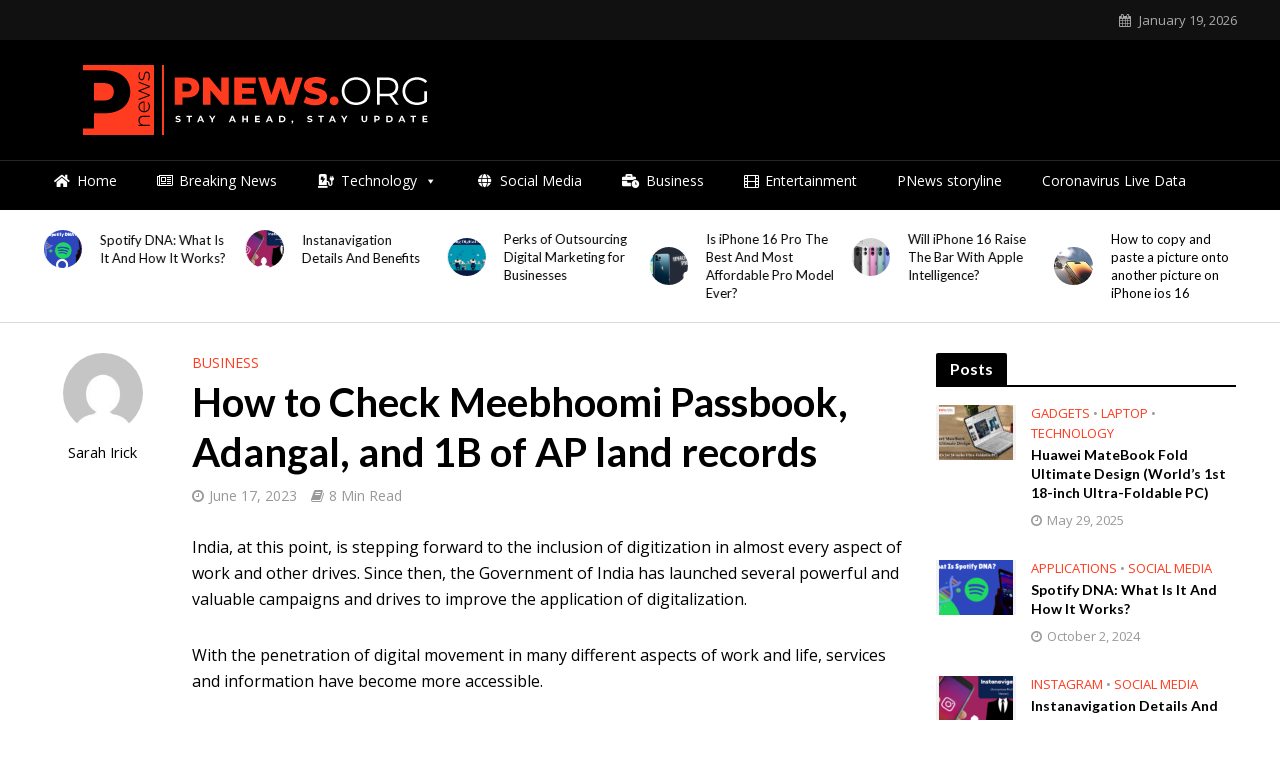

--- FILE ---
content_type: text/html; charset=UTF-8
request_url: https://pnews.org/how-to-check-meebhoomi-passbook/
body_size: 26124
content:
<!DOCTYPE html>
<html lang="en-US">
<head>
<meta name="google-site-verification" content="Lf2CShBWmnq5p8y_RsWOEKv4_ee1yt7uor3qceUGnmU" />
<meta charset="UTF-8">
<meta name="viewport" content="width=device-width,initial-scale=1.0">
<link rel="pingback" href="https://pnews.org/xmlrpc.php">
<link rel="profile" href="https://gmpg.org/xfn/11" />
<meta name='robots' content='index, follow, max-image-preview:large, max-snippet:-1, max-video-preview:-1' />

	<!-- This site is optimized with the Yoast SEO plugin v22.6 - https://yoast.com/wordpress/plugins/seo/ -->
	<title>How to Check Meebhoomi Passbook, Adangal, and 1B of AP land records - PNews</title>
	<link rel="canonical" href="https://pnews.org/how-to-check-meebhoomi-passbook/" />
	<meta property="og:locale" content="en_US" />
	<meta property="og:type" content="article" />
	<meta property="og:title" content="How to Check Meebhoomi Passbook, Adangal, and 1B of AP land records - PNews" />
	<meta property="og:description" content="India, at this point, is stepping forward to the inclusion of digitization in almost every aspect of work and other drives. Since then, the Government of India has launched several powerful and valuable campaigns and drives to improve the application of digitalization.  With the penetration of digital movement in many different aspects of work and [&hellip;]" />
	<meta property="og:url" content="https://pnews.org/how-to-check-meebhoomi-passbook/" />
	<meta property="og:site_name" content="PNews" />
	<meta property="article:published_time" content="2023-06-17T07:43:58+00:00" />
	<meta name="author" content="Sarah Irick" />
	<meta name="twitter:card" content="summary_large_image" />
	<meta name="twitter:creator" content="@SarahIrick" />
	<meta name="twitter:label1" content="Written by" />
	<meta name="twitter:data1" content="Sarah Irick" />
	<meta name="twitter:label2" content="Est. reading time" />
	<meta name="twitter:data2" content="7 minutes" />
	<!-- / Yoast SEO plugin. -->


<link rel="amphtml" href="https://pnews.org/how-to-check-meebhoomi-passbook/amp/" /><meta name="generator" content="AMP for WP 1.1.11"/><link rel='dns-prefetch' href='//fonts.googleapis.com' />
<link rel="alternate" type="application/rss+xml" title="PNews &raquo; Feed" href="https://pnews.org/feed/" />
<link rel="alternate" type="application/rss+xml" title="PNews &raquo; Comments Feed" href="https://pnews.org/comments/feed/" />
<link rel="alternate" type="application/rss+xml" title="PNews &raquo; How to Check Meebhoomi Passbook, Adangal, and 1B of AP land records Comments Feed" href="https://pnews.org/how-to-check-meebhoomi-passbook/feed/" />
<script type="text/javascript">
window._wpemojiSettings = {"baseUrl":"https:\/\/s.w.org\/images\/core\/emoji\/14.0.0\/72x72\/","ext":".png","svgUrl":"https:\/\/s.w.org\/images\/core\/emoji\/14.0.0\/svg\/","svgExt":".svg","source":{"concatemoji":"https:\/\/pnews.org\/wp-includes\/js\/wp-emoji-release.min.js?ver=288406ba8b3a610df5ffb101e6861f5f"}};
/*! This file is auto-generated */
!function(i,n){var o,s,e;function c(e){try{var t={supportTests:e,timestamp:(new Date).valueOf()};sessionStorage.setItem(o,JSON.stringify(t))}catch(e){}}function p(e,t,n){e.clearRect(0,0,e.canvas.width,e.canvas.height),e.fillText(t,0,0);var t=new Uint32Array(e.getImageData(0,0,e.canvas.width,e.canvas.height).data),r=(e.clearRect(0,0,e.canvas.width,e.canvas.height),e.fillText(n,0,0),new Uint32Array(e.getImageData(0,0,e.canvas.width,e.canvas.height).data));return t.every(function(e,t){return e===r[t]})}function u(e,t,n){switch(t){case"flag":return n(e,"\ud83c\udff3\ufe0f\u200d\u26a7\ufe0f","\ud83c\udff3\ufe0f\u200b\u26a7\ufe0f")?!1:!n(e,"\ud83c\uddfa\ud83c\uddf3","\ud83c\uddfa\u200b\ud83c\uddf3")&&!n(e,"\ud83c\udff4\udb40\udc67\udb40\udc62\udb40\udc65\udb40\udc6e\udb40\udc67\udb40\udc7f","\ud83c\udff4\u200b\udb40\udc67\u200b\udb40\udc62\u200b\udb40\udc65\u200b\udb40\udc6e\u200b\udb40\udc67\u200b\udb40\udc7f");case"emoji":return!n(e,"\ud83e\udef1\ud83c\udffb\u200d\ud83e\udef2\ud83c\udfff","\ud83e\udef1\ud83c\udffb\u200b\ud83e\udef2\ud83c\udfff")}return!1}function f(e,t,n){var r="undefined"!=typeof WorkerGlobalScope&&self instanceof WorkerGlobalScope?new OffscreenCanvas(300,150):i.createElement("canvas"),a=r.getContext("2d",{willReadFrequently:!0}),o=(a.textBaseline="top",a.font="600 32px Arial",{});return e.forEach(function(e){o[e]=t(a,e,n)}),o}function t(e){var t=i.createElement("script");t.src=e,t.defer=!0,i.head.appendChild(t)}"undefined"!=typeof Promise&&(o="wpEmojiSettingsSupports",s=["flag","emoji"],n.supports={everything:!0,everythingExceptFlag:!0},e=new Promise(function(e){i.addEventListener("DOMContentLoaded",e,{once:!0})}),new Promise(function(t){var n=function(){try{var e=JSON.parse(sessionStorage.getItem(o));if("object"==typeof e&&"number"==typeof e.timestamp&&(new Date).valueOf()<e.timestamp+604800&&"object"==typeof e.supportTests)return e.supportTests}catch(e){}return null}();if(!n){if("undefined"!=typeof Worker&&"undefined"!=typeof OffscreenCanvas&&"undefined"!=typeof URL&&URL.createObjectURL&&"undefined"!=typeof Blob)try{var e="postMessage("+f.toString()+"("+[JSON.stringify(s),u.toString(),p.toString()].join(",")+"));",r=new Blob([e],{type:"text/javascript"}),a=new Worker(URL.createObjectURL(r),{name:"wpTestEmojiSupports"});return void(a.onmessage=function(e){c(n=e.data),a.terminate(),t(n)})}catch(e){}c(n=f(s,u,p))}t(n)}).then(function(e){for(var t in e)n.supports[t]=e[t],n.supports.everything=n.supports.everything&&n.supports[t],"flag"!==t&&(n.supports.everythingExceptFlag=n.supports.everythingExceptFlag&&n.supports[t]);n.supports.everythingExceptFlag=n.supports.everythingExceptFlag&&!n.supports.flag,n.DOMReady=!1,n.readyCallback=function(){n.DOMReady=!0}}).then(function(){return e}).then(function(){var e;n.supports.everything||(n.readyCallback(),(e=n.source||{}).concatemoji?t(e.concatemoji):e.wpemoji&&e.twemoji&&(t(e.twemoji),t(e.wpemoji)))}))}((window,document),window._wpemojiSettings);
</script>
<style type="text/css">
img.wp-smiley,
img.emoji {
	display: inline !important;
	border: none !important;
	box-shadow: none !important;
	height: 1em !important;
	width: 1em !important;
	margin: 0 0.07em !important;
	vertical-align: -0.1em !important;
	background: none !important;
	padding: 0 !important;
}
</style>
	
<link rel='stylesheet' id='sgr-css' href='https://pnews.org/wp-content/plugins/simple-google-recaptcha/sgr.css?ver=1664970697' type='text/css' media='all' />
<link rel='stylesheet' id='wp-block-library-css' href='https://pnews.org/wp-includes/css/dist/block-library/style.min.css?ver=288406ba8b3a610df5ffb101e6861f5f' type='text/css' media='all' />
<style id='classic-theme-styles-inline-css' type='text/css'>
/*! This file is auto-generated */
.wp-block-button__link{color:#fff;background-color:#32373c;border-radius:9999px;box-shadow:none;text-decoration:none;padding:calc(.667em + 2px) calc(1.333em + 2px);font-size:1.125em}.wp-block-file__button{background:#32373c;color:#fff;text-decoration:none}
</style>
<style id='global-styles-inline-css' type='text/css'>
body{--wp--preset--color--black: #000000;--wp--preset--color--cyan-bluish-gray: #abb8c3;--wp--preset--color--white: #ffffff;--wp--preset--color--pale-pink: #f78da7;--wp--preset--color--vivid-red: #cf2e2e;--wp--preset--color--luminous-vivid-orange: #ff6900;--wp--preset--color--luminous-vivid-amber: #fcb900;--wp--preset--color--light-green-cyan: #7bdcb5;--wp--preset--color--vivid-green-cyan: #00d084;--wp--preset--color--pale-cyan-blue: #8ed1fc;--wp--preset--color--vivid-cyan-blue: #0693e3;--wp--preset--color--vivid-purple: #9b51e0;--wp--preset--color--herald-acc: #ff3c1f;--wp--preset--color--herald-meta: #999999;--wp--preset--color--herald-txt: #000000;--wp--preset--color--herald-bg: #ffffff;--wp--preset--gradient--vivid-cyan-blue-to-vivid-purple: linear-gradient(135deg,rgba(6,147,227,1) 0%,rgb(155,81,224) 100%);--wp--preset--gradient--light-green-cyan-to-vivid-green-cyan: linear-gradient(135deg,rgb(122,220,180) 0%,rgb(0,208,130) 100%);--wp--preset--gradient--luminous-vivid-amber-to-luminous-vivid-orange: linear-gradient(135deg,rgba(252,185,0,1) 0%,rgba(255,105,0,1) 100%);--wp--preset--gradient--luminous-vivid-orange-to-vivid-red: linear-gradient(135deg,rgba(255,105,0,1) 0%,rgb(207,46,46) 100%);--wp--preset--gradient--very-light-gray-to-cyan-bluish-gray: linear-gradient(135deg,rgb(238,238,238) 0%,rgb(169,184,195) 100%);--wp--preset--gradient--cool-to-warm-spectrum: linear-gradient(135deg,rgb(74,234,220) 0%,rgb(151,120,209) 20%,rgb(207,42,186) 40%,rgb(238,44,130) 60%,rgb(251,105,98) 80%,rgb(254,248,76) 100%);--wp--preset--gradient--blush-light-purple: linear-gradient(135deg,rgb(255,206,236) 0%,rgb(152,150,240) 100%);--wp--preset--gradient--blush-bordeaux: linear-gradient(135deg,rgb(254,205,165) 0%,rgb(254,45,45) 50%,rgb(107,0,62) 100%);--wp--preset--gradient--luminous-dusk: linear-gradient(135deg,rgb(255,203,112) 0%,rgb(199,81,192) 50%,rgb(65,88,208) 100%);--wp--preset--gradient--pale-ocean: linear-gradient(135deg,rgb(255,245,203) 0%,rgb(182,227,212) 50%,rgb(51,167,181) 100%);--wp--preset--gradient--electric-grass: linear-gradient(135deg,rgb(202,248,128) 0%,rgb(113,206,126) 100%);--wp--preset--gradient--midnight: linear-gradient(135deg,rgb(2,3,129) 0%,rgb(40,116,252) 100%);--wp--preset--font-size--small: 12.8px;--wp--preset--font-size--medium: 20px;--wp--preset--font-size--large: 22.4px;--wp--preset--font-size--x-large: 42px;--wp--preset--font-size--normal: 16px;--wp--preset--font-size--huge: 28.8px;--wp--preset--spacing--20: 0.44rem;--wp--preset--spacing--30: 0.67rem;--wp--preset--spacing--40: 1rem;--wp--preset--spacing--50: 1.5rem;--wp--preset--spacing--60: 2.25rem;--wp--preset--spacing--70: 3.38rem;--wp--preset--spacing--80: 5.06rem;--wp--preset--shadow--natural: 6px 6px 9px rgba(0, 0, 0, 0.2);--wp--preset--shadow--deep: 12px 12px 50px rgba(0, 0, 0, 0.4);--wp--preset--shadow--sharp: 6px 6px 0px rgba(0, 0, 0, 0.2);--wp--preset--shadow--outlined: 6px 6px 0px -3px rgba(255, 255, 255, 1), 6px 6px rgba(0, 0, 0, 1);--wp--preset--shadow--crisp: 6px 6px 0px rgba(0, 0, 0, 1);}:where(.is-layout-flex){gap: 0.5em;}:where(.is-layout-grid){gap: 0.5em;}body .is-layout-flow > .alignleft{float: left;margin-inline-start: 0;margin-inline-end: 2em;}body .is-layout-flow > .alignright{float: right;margin-inline-start: 2em;margin-inline-end: 0;}body .is-layout-flow > .aligncenter{margin-left: auto !important;margin-right: auto !important;}body .is-layout-constrained > .alignleft{float: left;margin-inline-start: 0;margin-inline-end: 2em;}body .is-layout-constrained > .alignright{float: right;margin-inline-start: 2em;margin-inline-end: 0;}body .is-layout-constrained > .aligncenter{margin-left: auto !important;margin-right: auto !important;}body .is-layout-constrained > :where(:not(.alignleft):not(.alignright):not(.alignfull)){max-width: var(--wp--style--global--content-size);margin-left: auto !important;margin-right: auto !important;}body .is-layout-constrained > .alignwide{max-width: var(--wp--style--global--wide-size);}body .is-layout-flex{display: flex;}body .is-layout-flex{flex-wrap: wrap;align-items: center;}body .is-layout-flex > *{margin: 0;}body .is-layout-grid{display: grid;}body .is-layout-grid > *{margin: 0;}:where(.wp-block-columns.is-layout-flex){gap: 2em;}:where(.wp-block-columns.is-layout-grid){gap: 2em;}:where(.wp-block-post-template.is-layout-flex){gap: 1.25em;}:where(.wp-block-post-template.is-layout-grid){gap: 1.25em;}.has-black-color{color: var(--wp--preset--color--black) !important;}.has-cyan-bluish-gray-color{color: var(--wp--preset--color--cyan-bluish-gray) !important;}.has-white-color{color: var(--wp--preset--color--white) !important;}.has-pale-pink-color{color: var(--wp--preset--color--pale-pink) !important;}.has-vivid-red-color{color: var(--wp--preset--color--vivid-red) !important;}.has-luminous-vivid-orange-color{color: var(--wp--preset--color--luminous-vivid-orange) !important;}.has-luminous-vivid-amber-color{color: var(--wp--preset--color--luminous-vivid-amber) !important;}.has-light-green-cyan-color{color: var(--wp--preset--color--light-green-cyan) !important;}.has-vivid-green-cyan-color{color: var(--wp--preset--color--vivid-green-cyan) !important;}.has-pale-cyan-blue-color{color: var(--wp--preset--color--pale-cyan-blue) !important;}.has-vivid-cyan-blue-color{color: var(--wp--preset--color--vivid-cyan-blue) !important;}.has-vivid-purple-color{color: var(--wp--preset--color--vivid-purple) !important;}.has-black-background-color{background-color: var(--wp--preset--color--black) !important;}.has-cyan-bluish-gray-background-color{background-color: var(--wp--preset--color--cyan-bluish-gray) !important;}.has-white-background-color{background-color: var(--wp--preset--color--white) !important;}.has-pale-pink-background-color{background-color: var(--wp--preset--color--pale-pink) !important;}.has-vivid-red-background-color{background-color: var(--wp--preset--color--vivid-red) !important;}.has-luminous-vivid-orange-background-color{background-color: var(--wp--preset--color--luminous-vivid-orange) !important;}.has-luminous-vivid-amber-background-color{background-color: var(--wp--preset--color--luminous-vivid-amber) !important;}.has-light-green-cyan-background-color{background-color: var(--wp--preset--color--light-green-cyan) !important;}.has-vivid-green-cyan-background-color{background-color: var(--wp--preset--color--vivid-green-cyan) !important;}.has-pale-cyan-blue-background-color{background-color: var(--wp--preset--color--pale-cyan-blue) !important;}.has-vivid-cyan-blue-background-color{background-color: var(--wp--preset--color--vivid-cyan-blue) !important;}.has-vivid-purple-background-color{background-color: var(--wp--preset--color--vivid-purple) !important;}.has-black-border-color{border-color: var(--wp--preset--color--black) !important;}.has-cyan-bluish-gray-border-color{border-color: var(--wp--preset--color--cyan-bluish-gray) !important;}.has-white-border-color{border-color: var(--wp--preset--color--white) !important;}.has-pale-pink-border-color{border-color: var(--wp--preset--color--pale-pink) !important;}.has-vivid-red-border-color{border-color: var(--wp--preset--color--vivid-red) !important;}.has-luminous-vivid-orange-border-color{border-color: var(--wp--preset--color--luminous-vivid-orange) !important;}.has-luminous-vivid-amber-border-color{border-color: var(--wp--preset--color--luminous-vivid-amber) !important;}.has-light-green-cyan-border-color{border-color: var(--wp--preset--color--light-green-cyan) !important;}.has-vivid-green-cyan-border-color{border-color: var(--wp--preset--color--vivid-green-cyan) !important;}.has-pale-cyan-blue-border-color{border-color: var(--wp--preset--color--pale-cyan-blue) !important;}.has-vivid-cyan-blue-border-color{border-color: var(--wp--preset--color--vivid-cyan-blue) !important;}.has-vivid-purple-border-color{border-color: var(--wp--preset--color--vivid-purple) !important;}.has-vivid-cyan-blue-to-vivid-purple-gradient-background{background: var(--wp--preset--gradient--vivid-cyan-blue-to-vivid-purple) !important;}.has-light-green-cyan-to-vivid-green-cyan-gradient-background{background: var(--wp--preset--gradient--light-green-cyan-to-vivid-green-cyan) !important;}.has-luminous-vivid-amber-to-luminous-vivid-orange-gradient-background{background: var(--wp--preset--gradient--luminous-vivid-amber-to-luminous-vivid-orange) !important;}.has-luminous-vivid-orange-to-vivid-red-gradient-background{background: var(--wp--preset--gradient--luminous-vivid-orange-to-vivid-red) !important;}.has-very-light-gray-to-cyan-bluish-gray-gradient-background{background: var(--wp--preset--gradient--very-light-gray-to-cyan-bluish-gray) !important;}.has-cool-to-warm-spectrum-gradient-background{background: var(--wp--preset--gradient--cool-to-warm-spectrum) !important;}.has-blush-light-purple-gradient-background{background: var(--wp--preset--gradient--blush-light-purple) !important;}.has-blush-bordeaux-gradient-background{background: var(--wp--preset--gradient--blush-bordeaux) !important;}.has-luminous-dusk-gradient-background{background: var(--wp--preset--gradient--luminous-dusk) !important;}.has-pale-ocean-gradient-background{background: var(--wp--preset--gradient--pale-ocean) !important;}.has-electric-grass-gradient-background{background: var(--wp--preset--gradient--electric-grass) !important;}.has-midnight-gradient-background{background: var(--wp--preset--gradient--midnight) !important;}.has-small-font-size{font-size: var(--wp--preset--font-size--small) !important;}.has-medium-font-size{font-size: var(--wp--preset--font-size--medium) !important;}.has-large-font-size{font-size: var(--wp--preset--font-size--large) !important;}.has-x-large-font-size{font-size: var(--wp--preset--font-size--x-large) !important;}
.wp-block-navigation a:where(:not(.wp-element-button)){color: inherit;}
:where(.wp-block-post-template.is-layout-flex){gap: 1.25em;}:where(.wp-block-post-template.is-layout-grid){gap: 1.25em;}
:where(.wp-block-columns.is-layout-flex){gap: 2em;}:where(.wp-block-columns.is-layout-grid){gap: 2em;}
.wp-block-pullquote{font-size: 1.5em;line-height: 1.6;}
</style>
<link rel='stylesheet' id='contact-form-7-css' href='https://pnews.org/wp-content/plugins/contact-form-7/includes/css/styles.css?ver=5.9.8' type='text/css' media='all' />
<style id='contact-form-7-inline-css' type='text/css'>
.wpcf7 .wpcf7-recaptcha iframe {margin-bottom: 0;}.wpcf7 .wpcf7-recaptcha[data-align="center"] > div {margin: 0 auto;}.wpcf7 .wpcf7-recaptcha[data-align="right"] > div {margin: 0 0 0 auto;}
</style>
<link rel='stylesheet' id='megamenu-css' href='https://pnews.org/wp-content/uploads/maxmegamenu/style.css?ver=9782c6' type='text/css' media='all' />
<link rel='stylesheet' id='dashicons-css' href='https://pnews.org/wp-includes/css/dashicons.min.css?ver=288406ba8b3a610df5ffb101e6861f5f' type='text/css' media='all' />
<link rel='stylesheet' id='megamenu-genericons-css' href='https://pnews.org/wp-content/plugins/megamenu-pro/icons/genericons/genericons/genericons.css?ver=1.9.1' type='text/css' media='all' />
<link rel='stylesheet' id='megamenu-fontawesome-css' href='https://pnews.org/wp-content/plugins/megamenu-pro/icons/fontawesome/css/font-awesome.min.css?ver=1.9.1' type='text/css' media='all' />
<link rel='stylesheet' id='megamenu-fontawesome5-css' href='https://pnews.org/wp-content/plugins/megamenu-pro/icons/fontawesome5/css/all.min.css?ver=1.9.1' type='text/css' media='all' />
<link rel='stylesheet' id='herald-fonts-css' href='https://fonts.googleapis.com/css?family=Open+Sans%3A400%2C600%7CLato%3A400%2C700&#038;subset=latin%2Clatin-ext&#038;ver=2.2.3' type='text/css' media='all' />
<link rel='stylesheet' id='herald-main-css' href='https://pnews.org/wp-content/themes/herald/assets/css/min.css?ver=2.2.3' type='text/css' media='all' />
<style id='herald-main-inline-css' type='text/css'>
h1, .h1, .herald-no-sid .herald-posts .h2{ font-size: 4.0rem; }h2, .h2, .herald-no-sid .herald-posts .h3{ font-size: 3.3rem; }h3, .h3, .herald-no-sid .herald-posts .h4 { font-size: 2.8rem; }h4, .h4, .herald-no-sid .herald-posts .h5 { font-size: 2.3rem; }h5, .h5, .herald-no-sid .herald-posts .h6 { font-size: 1.9rem; }h6, .h6, .herald-no-sid .herald-posts .h7 { font-size: 1.6rem; }.h7 {font-size: 1.4rem;}.herald-entry-content, .herald-sidebar{font-size: 1.6rem;}.entry-content .entry-headline{font-size: 1.9rem;}body{font-size: 1.6rem;}.widget{font-size: 1.5rem;}.herald-menu{font-size: 1.4rem;}.herald-mod-title .herald-mod-h, .herald-sidebar .widget-title{font-size: 1.6rem;}.entry-meta .meta-item, .entry-meta a, .entry-meta span{font-size: 1.4rem;}.entry-meta.meta-small .meta-item, .entry-meta.meta-small a, .entry-meta.meta-small span{font-size: 1.3rem;}.herald-site-header .header-top,.header-top .herald-in-popup,.header-top .herald-menu ul {background: #111111;color: #aaaaaa;}.header-top a {color: #aaaaaa;}.header-top a:hover,.header-top .herald-menu li:hover > a{color: #ff3c1f;}.header-top .herald-menu-popup:hover > span,.header-top .herald-menu-popup-search span:hover,.header-top .herald-menu-popup-search.herald-search-active{color: #ff3c1f;}#wp-calendar tbody td a{background: #ff3c1f;color:#FFF;}.header-top .herald-login #loginform label,.header-top .herald-login p,.header-top a.btn-logout {color: #ff3c1f;}.header-top .herald-login #loginform input {color: #111111;}.header-top .herald-login .herald-registration-link:after {background: rgba(255,60,31,0.25);}.header-top .herald-login #loginform input[type=submit],.header-top .herald-in-popup .btn-logout {background-color: #ff3c1f;color: #111111;}.header-top a.btn-logout:hover{color: #111111;}.header-middle{background-color: #000000;color: #ffffff;}.header-middle a{color: #ffffff;}.header-middle.herald-header-wraper,.header-middle .col-lg-12{height: 120px;}.header-middle .site-title img{max-height: 120px;}.header-middle .sub-menu{background-color: #ffffff;}.header-middle .sub-menu a,.header-middle .herald-search-submit:hover,.header-middle li.herald-mega-menu .col-lg-3 a:hover,.header-middle li.herald-mega-menu .col-lg-3 a:hover:after{color: #ff3c1f;}.header-middle .herald-menu li:hover > a,.header-middle .herald-menu-popup-search:hover > span,.header-middle .herald-cart-icon:hover > a{color: #ff3c1f;background-color: #ffffff;}.header-middle .current-menu-parent a,.header-middle .current-menu-ancestor a,.header-middle .current_page_item > a,.header-middle .current-menu-item > a{background-color: rgba(255,255,255,0.2); }.header-middle .sub-menu > li > a,.header-middle .herald-search-submit,.header-middle li.herald-mega-menu .col-lg-3 a{color: rgba(255,60,31,0.7); }.header-middle .sub-menu > li:hover > a{color: #ff3c1f; }.header-middle .herald-in-popup{background-color: #ffffff;}.header-middle .herald-menu-popup a{color: #ff3c1f;}.header-middle .herald-in-popup{background-color: #ffffff;}.header-middle .herald-search-input{color: #ff3c1f;}.header-middle .herald-menu-popup a{color: #ff3c1f;}.header-middle .herald-menu-popup > span,.header-middle .herald-search-active > span{color: #ffffff;}.header-middle .herald-menu-popup:hover > span,.header-middle .herald-search-active > span{background-color: #ffffff;color: #ff3c1f;}.header-middle .herald-login #loginform label,.header-middle .herald-login #loginform input,.header-middle .herald-login p,.header-middle a.btn-logout,.header-middle .herald-login .herald-registration-link:hover,.header-middle .herald-login .herald-lost-password-link:hover {color: #ff3c1f;}.header-middle .herald-login .herald-registration-link:after {background: rgba(255,60,31,0.15);}.header-middle .herald-login a,.header-middle .herald-username a {color: #ff3c1f;}.header-middle .herald-login a:hover,.header-middle .herald-login .herald-registration-link,.header-middle .herald-login .herald-lost-password-link {color: #000000;}.header-middle .herald-login #loginform input[type=submit],.header-middle .herald-in-popup .btn-logout {background-color: #000000;color: #ffffff;}.header-middle a.btn-logout:hover{color: #ffffff;}.header-bottom{background: #000000;color: #ffffff;}.header-bottom a,.header-bottom .herald-site-header .herald-search-submit{color: #ffffff;}.header-bottom a:hover{color: #ff3c1f;}.header-bottom a:hover,.header-bottom .herald-menu li:hover > a,.header-bottom li.herald-mega-menu .col-lg-3 a:hover:after{color: #ff3c1f;}.header-bottom .herald-menu li:hover > a,.header-bottom .herald-menu-popup-search:hover > span,.header-bottom .herald-cart-icon:hover > a {color: #ff3c1f;background-color: #ffffff;}.header-bottom .current-menu-parent a,.header-bottom .current-menu-ancestor a,.header-bottom .current_page_item > a,.header-bottom .current-menu-item > a {background-color: rgba(255,255,255,0.2); }.header-bottom .sub-menu{background-color: #ffffff;}.header-bottom .herald-menu li.herald-mega-menu .col-lg-3 a,.header-bottom .sub-menu > li > a,.header-bottom .herald-search-submit{color: rgba(255,60,31,0.7); }.header-bottom .herald-menu li.herald-mega-menu .col-lg-3 a:hover,.header-bottom .sub-menu > li:hover > a{color: #ff3c1f; }.header-bottom .sub-menu > li > a,.header-bottom .herald-search-submit{color: rgba(255,60,31,0.7); }.header-bottom .sub-menu > li:hover > a{color: #ff3c1f; }.header-bottom .herald-in-popup {background-color: #ffffff;}.header-bottom .herald-menu-popup a {color: #ff3c1f;}.header-bottom .herald-in-popup,.header-bottom .herald-search-input {background-color: #ffffff;}.header-bottom .herald-menu-popup a,.header-bottom .herald-search-input{color: #ff3c1f;}.header-bottom .herald-menu-popup > span,.header-bottom .herald-search-active > span{color: #ffffff;}.header-bottom .herald-menu-popup:hover > span,.header-bottom .herald-search-active > span{background-color: #ffffff;color: #ff3c1f;}.header-bottom .herald-login #loginform label,.header-bottom .herald-login #loginform input,.header-bottom .herald-login p,.header-bottom a.btn-logout,.header-bottom .herald-login .herald-registration-link:hover,.header-bottom .herald-login .herald-lost-password-link:hover,.herald-responsive-header .herald-login #loginform label,.herald-responsive-header .herald-login #loginform input,.herald-responsive-header .herald-login p,.herald-responsive-header a.btn-logout,.herald-responsive-header .herald-login .herald-registration-link:hover,.herald-responsive-header .herald-login .herald-lost-password-link:hover {color: #ff3c1f;}.header-bottom .herald-login .herald-registration-link:after,.herald-responsive-header .herald-login .herald-registration-link:after {background: rgba(255,60,31,0.15);}.header-bottom .herald-login a,.herald-responsive-header .herald-login a {color: #ff3c1f;}.header-bottom .herald-login a:hover,.header-bottom .herald-login .herald-registration-link,.header-bottom .herald-login .herald-lost-password-link,.herald-responsive-header .herald-login a:hover,.herald-responsive-header .herald-login .herald-registration-link,.herald-responsive-header .herald-login .herald-lost-password-link {color: #000000;}.header-bottom .herald-login #loginform input[type=submit],.herald-responsive-header .herald-login #loginform input[type=submit],.header-bottom .herald-in-popup .btn-logout,.herald-responsive-header .herald-in-popup .btn-logout {background-color: #000000;color: #ffffff;}.header-bottom a.btn-logout:hover,.herald-responsive-header a.btn-logout:hover {color: #ffffff;}.herald-header-sticky{background: #000000;color: #ffffff;}.herald-header-sticky a{color: #ffffff;}.herald-header-sticky .herald-menu li:hover > a{color: #ff3c1f;background-color: #ffffff;}.herald-header-sticky .sub-menu{background-color: #ffffff;}.herald-header-sticky .sub-menu a{color: #ff3c1f;}.herald-header-sticky .sub-menu > li:hover > a{color: #000000;}.herald-header-sticky .herald-in-popup,.herald-header-sticky .herald-search-input {background-color: #ffffff;}.herald-header-sticky .herald-menu-popup a{color: #ff3c1f;}.herald-header-sticky .herald-menu-popup > span,.herald-header-sticky .herald-search-active > span{color: #ffffff;}.herald-header-sticky .herald-menu-popup:hover > span,.herald-header-sticky .herald-search-active > span{background-color: #ffffff;color: #ff3c1f;}.herald-header-sticky .herald-search-input,.herald-header-sticky .herald-search-submit{color: #ff3c1f;}.herald-header-sticky .herald-menu li:hover > a,.herald-header-sticky .herald-menu-popup-search:hover > span,.herald-header-sticky .herald-cart-icon:hover a {color: #ff3c1f;background-color: #ffffff;}.herald-header-sticky .herald-login #loginform label,.herald-header-sticky .herald-login #loginform input,.herald-header-sticky .herald-login p,.herald-header-sticky a.btn-logout,.herald-header-sticky .herald-login .herald-registration-link:hover,.herald-header-sticky .herald-login .herald-lost-password-link:hover {color: #ff3c1f;}.herald-header-sticky .herald-login .herald-registration-link:after {background: rgba(255,60,31,0.15);}.herald-header-sticky .herald-login a {color: #ff3c1f;}.herald-header-sticky .herald-login a:hover,.herald-header-sticky .herald-login .herald-registration-link,.herald-header-sticky .herald-login .herald-lost-password-link {color: #000000;}.herald-header-sticky .herald-login #loginform input[type=submit],.herald-header-sticky .herald-in-popup .btn-logout {background-color: #000000;color: #ffffff;}.herald-header-sticky a.btn-logout:hover{color: #ffffff;}.header-trending{background: #ffffff;color: #000000;}.header-trending a{color: #000000;}.header-trending a:hover{color: #ff3c1f;}.header-bottom{ border-top: 1px solid rgba(255,255,255,0.15);}.header-trending{ border-bottom: 1px solid rgba(0,0,0,0.15);}body { background-color: #ffffff;color: #000000;font-family: 'Open Sans';font-weight: 400;}.herald-site-content{background-color:#ffffff;}h1, h2, h3, h4, h5, h6,.h1, .h2, .h3, .h4, .h5, .h6, .h7,.wp-block-cover .wp-block-cover-image-text, .wp-block-cover .wp-block-cover-text, .wp-block-cover h2, .wp-block-cover-image .wp-block-cover-image-text, .wp-block-cover-image .wp-block-cover-text, .wp-block-cover-image h2{font-family: 'Lato';font-weight: 700;}.header-middle .herald-menu,.header-bottom .herald-menu,.herald-header-sticky .herald-menu,.herald-mobile-nav{font-family: 'Open Sans';font-weight: 600;}.herald-menu li.herald-mega-menu .herald-ovrld .meta-category a{font-family: 'Open Sans';font-weight: 400;}.herald-entry-content blockquote p{color: #ff3c1f;}pre {background: rgba(0,0,0,0.06);border: 1px solid rgba(0,0,0,0.2);}thead {background: rgba(0,0,0,0.06);}a,.entry-title a:hover,.herald-menu .sub-menu li .meta-category a{color: #ff3c1f;}.entry-meta-wrapper .entry-meta span:before,.entry-meta-wrapper .entry-meta a:before,.entry-meta-wrapper .entry-meta .meta-item:before,.entry-meta-wrapper .entry-meta div,li.herald-mega-menu .sub-menu .entry-title a,.entry-meta-wrapper .herald-author-twitter{color: #000000;}.herald-mod-title h1,.herald-mod-title h2,.herald-mod-title h4{color: #ffffff;}.herald-mod-head:after,.herald-mod-title .herald-color,.widget-title:after,.widget-title span{color: #ffffff;background-color: #000000;}.herald-mod-title .herald-color a{color: #ffffff;}.herald-ovrld .meta-category a,.herald-fa-wrapper .meta-category a{background-color: #ff3c1f;}.meta-tags a,.widget_tag_cloud a,.herald-share-meta:after,.wp-block-tag-cloud a{background: rgba(0,0,0,0.1);}h1, h2, h3, h4, h5, h6,.entry-title a {color: #000000;}.herald-pagination .page-numbers,.herald-mod-subnav a,.herald-mod-actions a,.herald-slider-controls div,.meta-tags a,.widget.widget_tag_cloud a,.herald-sidebar .mks_autor_link_wrap a,.herald-sidebar .meks-instagram-follow-link a,.mks_themeforest_widget .mks_read_more a,.herald-read-more,.wp-block-tag-cloud a{color: #000000;}.widget.widget_tag_cloud a:hover,.entry-content .meta-tags a:hover,.wp-block-tag-cloud a:hover{background-color: #ff3c1f;color: #FFF;}.herald-pagination .prev.page-numbers,.herald-pagination .next.page-numbers,.herald-pagination .prev.page-numbers:hover,.herald-pagination .next.page-numbers:hover,.herald-pagination .page-numbers.current,.herald-pagination .page-numbers.current:hover,.herald-next a,.herald-pagination .herald-next a:hover,.herald-prev a,.herald-pagination .herald-prev a:hover,.herald-load-more a,.herald-load-more a:hover,.entry-content .herald-search-submit,.herald-mod-desc .herald-search-submit,.wpcf7-submit{background-color:#ff3c1f;color: #FFF;}.herald-pagination .page-numbers:hover{background-color: rgba(0,0,0,0.1);}.widget a,.recentcomments a,.widget a:hover,.herald-sticky-next a:hover,.herald-sticky-prev a:hover,.herald-mod-subnav a:hover,.herald-mod-actions a:hover,.herald-slider-controls div:hover,.meta-tags a:hover,.widget_tag_cloud a:hover,.mks_autor_link_wrap a:hover,.meks-instagram-follow-link a:hover,.mks_themeforest_widget .mks_read_more a:hover,.herald-read-more:hover,.widget .entry-title a:hover,li.herald-mega-menu .sub-menu .entry-title a:hover,.entry-meta-wrapper .meta-item:hover a,.entry-meta-wrapper .meta-item:hover a:before,.entry-meta-wrapper .herald-share:hover > span,.entry-meta-wrapper .herald-author-name:hover,.entry-meta-wrapper .herald-author-twitter:hover,.entry-meta-wrapper .herald-author-twitter:hover:before{color:#ff3c1f;}.widget ul li a,.widget .entry-title a,.herald-author-name,.entry-meta-wrapper .meta-item,.entry-meta-wrapper .meta-item span,.entry-meta-wrapper .meta-item a,.herald-mod-actions a{color: #000000;}.widget li:before{background: rgba(0,0,0,0.3);}.widget_categories .count{background: #ff3c1f;color: #FFF;}input[type="submit"],.spinner > div{background-color: #ff3c1f;}.herald-mod-actions a:hover,.comment-body .edit-link a,.herald-breadcrumbs a:hover{color:#ff3c1f;}.herald-header-wraper .herald-soc-nav a:hover,.meta-tags span,li.herald-mega-menu .herald-ovrld .entry-title a,li.herald-mega-menu .herald-ovrld .entry-title a:hover,.herald-ovrld .entry-meta .herald-reviews i:before{color: #FFF;}.entry-meta .meta-item, .entry-meta span, .entry-meta a,.meta-category span,.post-date,.recentcomments,.rss-date,.comment-metadata a,.entry-meta a:hover,.herald-menu li.herald-mega-menu .col-lg-3 a:after,.herald-breadcrumbs,.herald-breadcrumbs a,.entry-meta .herald-reviews i:before{color: #999999;}.herald-lay-a .herald-lay-over{background: #ffffff;}.herald-pagination a:hover,input[type="submit"]:hover,.entry-content .herald-search-submit:hover,.wpcf7-submit:hover,.herald-fa-wrapper .meta-category a:hover,.herald-ovrld .meta-category a:hover,.herald-mod-desc .herald-search-submit:hover,.herald-single-sticky .herald-share .meks_ess a:hover{cursor: pointer;text-decoration: none;background-image: -moz-linear-gradient(left,rgba(0,0,0,0.1) 0%,rgba(0,0,0,0.1) 100%);background-image: -webkit-gradient(linear,left top,right top,color-stop(0%,rgba(0,0,0,0.1)),color-stop(100%,rgba(0,0,0,0.1)));background-image: -webkit-linear-gradient(left,rgba(0,0,0,0.1) 0%,rgba(0,0,0,0.1) 100%);background-image: -o-linear-gradient(left,rgba(0,0,0,0.1) 0%,rgba(0,0,0,0.1) 100%);background-image: -ms-linear-gradient(left,rgba(0,0,0,0.1) 0%,rgba(0,0,0,0.1) 100%);background-image: linear-gradient(to right,rgba(0,0,0,0.1) 0%,rgba(0,0,0,0.1) 100%);}.herald-sticky-next a,.herald-sticky-prev a{color: #000000;}.herald-sticky-prev a:before,.herald-sticky-next a:before,.herald-comment-action,.meta-tags span,.herald-entry-content .herald-link-pages a{background: #000000;}.herald-sticky-prev a:hover:before,.herald-sticky-next a:hover:before,.herald-comment-action:hover,div.mejs-controls .mejs-time-rail .mejs-time-current,.herald-entry-content .herald-link-pages a:hover{background: #ff3c1f;} .herald-site-footer{background: #222222;color: #dddddd;}.herald-site-footer .widget-title span{color: #dddddd;background: transparent;}.herald-site-footer .widget-title:before{background:#dddddd;}.herald-site-footer .widget-title:after,.herald-site-footer .widget_tag_cloud a{background: rgba(221,221,221,0.1);}.herald-site-footer .widget li:before{background: rgba(221,221,221,0.3);}.herald-site-footer a,.herald-site-footer .widget a:hover,.herald-site-footer .widget .meta-category a,.herald-site-footer .herald-slider-controls .owl-prev:hover,.herald-site-footer .herald-slider-controls .owl-next:hover,.herald-site-footer .herald-slider-controls .herald-mod-actions:hover{color: #ff3c1f;}.herald-site-footer .widget a,.herald-site-footer .mks_author_widget h3{color: #dddddd;}.herald-site-footer .entry-meta .meta-item, .herald-site-footer .entry-meta span, .herald-site-footer .entry-meta a, .herald-site-footer .meta-category span, .herald-site-footer .post-date, .herald-site-footer .recentcomments, .herald-site-footer .rss-date, .herald-site-footer .comment-metadata a{color: #aaaaaa;}.herald-site-footer .mks_author_widget .mks_autor_link_wrap a, .herald-site-footer.mks_read_more a, .herald-site-footer .herald-read-more,.herald-site-footer .herald-slider-controls .owl-prev, .herald-site-footer .herald-slider-controls .owl-next, .herald-site-footer .herald-mod-wrap .herald-mod-actions a{border-color: rgba(221,221,221,0.2);}.herald-site-footer .mks_author_widget .mks_autor_link_wrap a:hover, .herald-site-footer.mks_read_more a:hover, .herald-site-footer .herald-read-more:hover,.herald-site-footer .herald-slider-controls .owl-prev:hover, .herald-site-footer .herald-slider-controls .owl-next:hover, .herald-site-footer .herald-mod-wrap .herald-mod-actions a:hover{border-color: rgba(255,60,31,0.5);}.herald-site-footer .widget_search .herald-search-input{color: #222222;}.herald-site-footer .widget_tag_cloud a:hover{background:#ff3c1f;color:#FFF;}.footer-bottom a{color:#dddddd;}.footer-bottom a:hover,.footer-bottom .herald-copyright a{color:#ff3c1f;}.footer-bottom .herald-menu li:hover > a{color: #ff3c1f;}.footer-bottom .sub-menu{background-color: rgba(0,0,0,0.5);} .herald-pagination{border-top: 1px solid rgba(0,0,0,0.1);}.entry-content a:hover,.comment-respond a:hover,.comment-reply-link:hover{border-bottom: 2px solid #ff3c1f;}.footer-bottom .herald-copyright a:hover{border-bottom: 2px solid #ff3c1f;}.herald-slider-controls .owl-prev,.herald-slider-controls .owl-next,.herald-mod-wrap .herald-mod-actions a{border: 1px solid rgba(0,0,0,0.2);}.herald-slider-controls .owl-prev:hover,.herald-slider-controls .owl-next:hover,.herald-mod-wrap .herald-mod-actions a:hover,.herald-author .herald-socials-actions .herald-mod-actions a:hover {border-color: rgba(255,60,31,0.5);}#wp-calendar thead th,#wp-calendar tbody td,#wp-calendar tbody td:last-child{border: 1px solid rgba(0,0,0,0.1);}.herald-link-pages{border-bottom: 1px solid rgba(0,0,0,0.1);}.herald-lay-h:after,.herald-site-content .herald-related .herald-lay-h:after,.herald-lay-e:after,.herald-site-content .herald-related .herald-lay-e:after,.herald-lay-j:after,.herald-site-content .herald-related .herald-lay-j:after,.herald-lay-l:after,.herald-site-content .herald-related .herald-lay-l:after {background-color: rgba(0,0,0,0.1);}.wp-block-button__link,.wp-block-search__button{background: #ff3c1f;}.wp-block-search__button{color: #ffffff;}input[type="text"],input[type="search"],input[type="email"], input[type="url"], input[type="tel"], input[type="number"], input[type="date"], input[type="password"], select, textarea,.herald-single-sticky,td,th,table,.mks_author_widget .mks_autor_link_wrap a,.widget .meks-instagram-follow-link a,.mks_read_more a,.herald-read-more{border-color: rgba(0,0,0,0.2);}.entry-content .herald-search-input,.herald-fake-button,input[type="text"]:focus, input[type="email"]:focus, input[type="url"]:focus, input[type="tel"]:focus, input[type="number"]:focus, input[type="date"]:focus, input[type="password"]:focus, textarea:focus{border-color: rgba(0,0,0,0.3);}.mks_author_widget .mks_autor_link_wrap a:hover,.widget .meks-instagram-follow-link a:hover,.mks_read_more a:hover,.herald-read-more:hover{border-color: rgba(255,60,31,0.5);}.comment-form,.herald-gray-area,.entry-content .herald-search-form,.herald-mod-desc .herald-search-form{background-color: rgba(0,0,0,0.06);border: 1px solid rgba(0,0,0,0.15);}.herald-boxed .herald-breadcrumbs{background-color: rgba(0,0,0,0.06);}.herald-breadcrumbs{border-color: rgba(0,0,0,0.15);}.single .herald-entry-content .herald-ad,.archive .herald-posts .herald-ad{border-top: 1px solid rgba(0,0,0,0.15);}.archive .herald-posts .herald-ad{border-bottom: 1px solid rgba(0,0,0,0.15);}li.comment .comment-body:after{background-color: rgba(0,0,0,0.06);}.herald-pf-invert .entry-title a:hover .herald-format-icon{background: #ff3c1f;}.herald-responsive-header,.herald-mobile-nav,.herald-responsive-header .herald-menu-popup-search .fa{color: #ffffff;background: #000000;}.herald-responsive-header a{color: #ffffff;}.herald-mobile-nav li a{color: #ffffff;}.herald-mobile-nav li a,.herald-mobile-nav .herald-mega-menu.herald-mega-menu-classic>.sub-menu>li>a{border-bottom: 1px solid rgba(255,255,255,0.15);}.herald-mobile-nav{border-right: 1px solid rgba(255,255,255,0.15);}.herald-mobile-nav li a:hover{color: #fff;background-color: #ff3c1f;}.herald-menu-toggler{color: #ffffff;border-color: rgba(255,255,255,0.15);}.herald-goto-top{color: #ffffff;background-color: #000000;}.herald-goto-top:hover{background-color: #ff3c1f;}.herald-responsive-header .herald-menu-popup > span,.herald-responsive-header .herald-search-active > span{color: #ffffff;}.herald-responsive-header .herald-menu-popup-search .herald-in-popup{background: #ffffff;}.herald-responsive-header .herald-search-input,.herald-responsive-header .herald-menu-popup-search .herald-search-submit{color: #000000;}.site-title a{text-transform: none;}.site-description{text-transform: none;}.main-navigation{text-transform: uppercase;}.entry-title{text-transform: none;}.meta-category a{text-transform: uppercase;}.herald-mod-title{text-transform: none;}.herald-sidebar .widget-title{text-transform: none;}.herald-site-footer .widget-title{text-transform: none;}.has-small-font-size{ font-size: 1.3rem;}.has-large-font-size{ font-size: 2.2rem;}.has-huge-font-size{ font-size: 2.9rem;}@media(min-width: 1025px){.has-small-font-size{ font-size: 1.3rem;}.has-normal-font-size{ font-size: 1.6rem;}.has-large-font-size{ font-size: 2.2rem;}.has-huge-font-size{ font-size: 2.9rem;}}.has-herald-acc-background-color{ background-color: #ff3c1f;}.has-herald-acc-color{ color: #ff3c1f;}.has-herald-meta-background-color{ background-color: #999999;}.has-herald-meta-color{ color: #999999;}.has-herald-txt-background-color{ background-color: #000000;}.has-herald-txt-color{ color: #000000;}.has-herald-bg-background-color{ background-color: #ffffff;}.has-herald-bg-color{ color: #ffffff;}.fa-post-thumbnail:before, .herald-ovrld .herald-post-thumbnail span:before, .herald-ovrld .herald-post-thumbnail a:before { opacity: 0.5; }.herald-fa-item:hover .fa-post-thumbnail:before, .herald-ovrld:hover .herald-post-thumbnail a:before, .herald-ovrld:hover .herald-post-thumbnail span:before{ opacity: 0.8; }@media only screen and (min-width: 1024px) {.herald-site-header .header-top,.header-middle,.header-bottom,.herald-header-sticky,.header-trending{ display:block !important;}.herald-responsive-header,.herald-mobile-nav{display:none !important;}.herald-site-content {margin-top: 0 !important;}.herald-mega-menu .sub-menu {display: block;}.header-mobile-ad {display: none;}}
</style>
<script type='text/javascript' id='sgr-js-extra'>
/* <![CDATA[ */
var sgr = {"sgr_site_key":"6Lcr11saAAAAAFurkBkc5p4ZeP9tFSvhoaaWDMgt"};
/* ]]> */
</script>
<script type='text/javascript' src='https://pnews.org/wp-content/plugins/simple-google-recaptcha/sgr.js?ver=1664970697' id='sgr-js'></script>
<script type='text/javascript' src='https://pnews.org/wp-includes/js/jquery/jquery.min.js?ver=3.7.0' id='jquery-core-js'></script>
<script type='text/javascript' src='https://pnews.org/wp-includes/js/jquery/jquery-migrate.min.js?ver=3.4.1' id='jquery-migrate-js'></script>
<link rel="https://api.w.org/" href="https://pnews.org/wp-json/" /><link rel="alternate" type="application/json" href="https://pnews.org/wp-json/wp/v2/posts/8785" /><link rel="EditURI" type="application/rsd+xml" title="RSD" href="https://pnews.org/xmlrpc.php?rsd" />

<link rel='shortlink' href='https://pnews.org/?p=8785' />
<link rel="alternate" type="application/json+oembed" href="https://pnews.org/wp-json/oembed/1.0/embed?url=https%3A%2F%2Fpnews.org%2Fhow-to-check-meebhoomi-passbook%2F" />
<link rel="alternate" type="text/xml+oembed" href="https://pnews.org/wp-json/oembed/1.0/embed?url=https%3A%2F%2Fpnews.org%2Fhow-to-check-meebhoomi-passbook%2F&#038;format=xml" />
<meta name="generator" content="Redux 4.5.10" /><meta name="generator" content="Elementor 3.27.7; features: additional_custom_breakpoints; settings: css_print_method-external, google_font-enabled, font_display-auto">


<script type="application/ld+json" class="saswp-schema-markup-output">
[{"@context":"https:\/\/schema.org\/","@graph":[{"@context":"https:\/\/schema.org\/","@type":"SiteNavigationElement","@id":"https:\/\/pnews.org\/#home","name":"Home","url":"https:\/\/pnews.org\/"},{"@context":"https:\/\/schema.org\/","@type":"SiteNavigationElement","@id":"https:\/\/pnews.org\/#breaking-news","name":"Breaking News","url":"https:\/\/pnews.org\/category\/breaking-news\/"},{"@context":"https:\/\/schema.org\/","@type":"SiteNavigationElement","@id":"https:\/\/pnews.org\/#web-story","name":"Web Story","url":"https:\/\/pnews.org\/web-story\/"},{"@context":"https:\/\/schema.org\/","@type":"SiteNavigationElement","@id":"https:\/\/pnews.org\/#apple","name":"Apple","url":"https:\/\/pnews.org\/category\/apple\/"},{"@context":"https:\/\/schema.org\/","@type":"SiteNavigationElement","@id":"https:\/\/pnews.org\/#facebook","name":"Facebook","url":"https:\/\/pnews.org\/category\/facebook\/"},{"@context":"https:\/\/schema.org\/","@type":"SiteNavigationElement","@id":"https:\/\/pnews.org\/#google","name":"Google","url":"https:\/\/pnews.org\/category\/google\/"},{"@context":"https:\/\/schema.org\/","@type":"SiteNavigationElement","@id":"https:\/\/pnews.org\/#microsoft","name":"Microsoft","url":"https:\/\/pnews.org\/category\/microsoft\/"},{"@context":"https:\/\/schema.org\/","@type":"SiteNavigationElement","@id":"https:\/\/pnews.org\/#applications","name":"Applications","url":"https:\/\/pnews.org\/category\/applications\/"},{"@context":"https:\/\/schema.org\/","@type":"SiteNavigationElement","@id":"https:\/\/pnews.org\/#mobile","name":"Mobile","url":"https:\/\/pnews.org\/category\/mobile\/"},{"@context":"https:\/\/schema.org\/","@type":"SiteNavigationElement","@id":"https:\/\/pnews.org\/#email-service","name":"Email Service","url":"https:\/\/pnews.org\/category\/email-service\/"},{"@context":"https:\/\/schema.org\/","@type":"SiteNavigationElement","@id":"https:\/\/pnews.org\/#automobile","name":"Automobile","url":"https:\/\/pnews.org\/category\/automobile\/"},{"@context":"https:\/\/schema.org\/","@type":"SiteNavigationElement","@id":"https:\/\/pnews.org\/#gadgets","name":"Gadgets","url":"https:\/\/pnews.org\/category\/gadgets\/"},{"@context":"https:\/\/schema.org\/","@type":"SiteNavigationElement","@id":"https:\/\/pnews.org\/#operating-system","name":"Operating System","url":"https:\/\/pnews.org\/category\/operating-system\/"},{"@context":"https:\/\/schema.org\/","@type":"SiteNavigationElement","@id":"https:\/\/pnews.org\/#computer","name":"Computer","url":"https:\/\/pnews.org\/category\/computer\/"},{"@context":"https:\/\/schema.org\/","@type":"SiteNavigationElement","@id":"https:\/\/pnews.org\/#telecom","name":"Telecom","url":"https:\/\/pnews.org\/category\/telecom\/"},{"@context":"https:\/\/schema.org\/","@type":"SiteNavigationElement","@id":"https:\/\/pnews.org\/#social-media","name":"Social Media","url":"https:\/\/pnews.org\/category\/social-media\/"},{"@context":"https:\/\/schema.org\/","@type":"SiteNavigationElement","@id":"https:\/\/pnews.org\/#business","name":"Business","url":"https:\/\/pnews.org\/category\/business\/"},{"@context":"https:\/\/schema.org\/","@type":"SiteNavigationElement","@id":"https:\/\/pnews.org\/#entertainment","name":"Entertainment","url":"https:\/\/pnews.org\/category\/entertainment\/"},{"@context":"https:\/\/schema.org\/","@type":"SiteNavigationElement","@id":"https:\/\/pnews.org\/#pnews-storyline","name":"PNews storyline","url":"https:\/\/pnews.org\/write-for-us\/"},{"@context":"https:\/\/schema.org\/","@type":"SiteNavigationElement","@id":"https:\/\/pnews.org\/#coronavirus-live-data","name":"Coronavirus Live Data","url":"https:\/\/pnews.org\/coronavirus-outbreak\/"},{"@context":"https:\/\/schema.org\/","@type":"SiteNavigationElement","@id":"https:\/\/pnews.org\/#contact-us","name":"Contact Us","url":"https:\/\/pnews.org\/contact-us\/"}]},

{"@context":"https:\/\/schema.org\/","@type":"NewsArticle","@id":"https:\/\/pnews.org\/how-to-check-meebhoomi-passbook\/#newsarticle","url":"https:\/\/pnews.org\/how-to-check-meebhoomi-passbook\/","headline":"How to Check Meebhoomi Passbook, Adangal, and 1B of AP land records","mainEntityOfPage":"https:\/\/pnews.org\/how-to-check-meebhoomi-passbook\/","datePublished":"2023-06-17T07:43:58+00:00","dateModified":"2023-06-17T07:43:58+00:00","description":"India, at this point, is stepping forward to the inclusion of digitization in almost every aspect of work and other drives. Since then, the Government of India has launched several powerful and valuable campaigns and drives to improve the application of digitalization.\u00a0 With the penetration of digital movement in many different aspects of work and","articleSection":"Business","articleBody":"India, at this point, is stepping forward to the inclusion of digitization in almost every aspect of work and other drives. Since then, the Government of India has launched several powerful and valuable campaigns and drives to improve the application of digitalization.\u00a0    With the penetration of digital movement in many different aspects of work and life, services and information have become more accessible.\u00a0    While digitalization is indeed helpful for the Government and reduces the work pressure on the respective employees, it also benefits the ordinary citizens of India. Everyone in India owns at least one mobile phone. So, even the people living in remote parts of the country now have reliable and easy access to important news and information.\u00a0    One such drive initiated by the Andhra Pradesh Government to eliminate the issue of land rights registration and corruption is the launch of the \u201cMeebhoomi\u201d online portal. The AP government regulates this online portal and withholds every state's land rights record efficiently. The state's people can check land record details and property liabilities and assess their information of theirs.\u00a0    So, here we have brought a detailed insight into what this \u201cMeebhoomi\u201d AP online portal holds. Without further ado, let\u2019s dive right into it.\u00a0    An overview of Meebhoomi AP:    Portal Name - Meebhoomi    Official website - https:\/\/meebhoomi.ap.gov.in\/    Year launch - 2015    Initiated and regulated by - The Government of Andhra Pradesh (AP)    Objective - Digital records of the land right of the people in AP for better accessibility to information.    Services provided -\u00a0     \t1Bland records AP   \tVillage landlords list   \tElectronic passbooks   \tPatta names   \tPattadar passbook statistics   \tLand records link to Aadhaar card   \tMeebhoomi Adangal Survey - crop records   \tSurvey number   \tField measurement book (FMB) AP   \tMeebhoomi issue report and Mee Seva    What is Meebhoomi AP?  Meebhoomi is an online portal launched in 2015 by the Andhra Pradesh Government Revenue Department. It is the digitization of the land records and ownership details of the state's people.\u00a0    Through this portal, people of AP can check the land rights records and related ownership details. Over time, many other services were also offered via the website. This site is accessible in two languages - Telugu and English.\u00a0    Currently, the Meebhoomi portal provides data to the AP users, including land records, crop details, tenancy, soil type, land possession, water source, area assessment, and property liabilities. Even Meebhoomi 1Bland records and Meebhoomi Adangal are accessible to the users.\u00a0    Suppose you are a resident of AP and own land. Then, you can open a Meebhoomi account and access every detail of your land record. This includes 1B document, Adangal, Meebhoomi passbook, court complaint status, village maps, etc. This site is valuable and handy to landowners, tenants, buyers, and land sellers in the AP state. It also has a unique mobile application for convenience.\u00a0  What is Meebhoomi Adangal?  Also known as Meebhoomi Pahani, Adangal is the state\u2019s local term for detailed information about the land. The regional heads of villages maintain these land records every day in the village administration in AP. These records usually include land type, land area, liabilities, etc. Often, Meebhoomi Adangal is also identified as \u201cVillage Count Number 3.\u201d    You can make good use of Meebhoomi Adangal during the purchase and sale of property and land as it holds all details about land or property.\u00a0    The process to view Adangal in the Meebhoomi portal:     \tLaunch the Meebhoomi website and go to the \u201cAdangal\u201d section at the top menu.   \tOn the dropdown menu, click on \u201cVillage Adangal\u201d or \u201cYour Adangal.\u201d   \t\u00a0Enter the necessary land details on the following \u201cVillage Count 3\u201d window to get the Meebhoomi Adangal information. You must enter details like the district name, zone name, village name, survey number, and the correct code displayed.\u00a0    Your Meebhoomi Adangal details will be shown based on your account number, Aadhaar number, survey number, and automation record.\u00a0  What is Meebhoomi 1B?  Meebhoomi 1B is another term for \u201cRecords of Rights\u201d or \u201cRoR\u201d in Andhra Pradesh. RoR documents hold land records excerpts that the state\u2019s Department of Revenue maintains. Through the Meebhoomi portal, you can easily download the Meebhoomi 1B document.\u00a0    The Meebhoomi 1B document is generally the property\u2019s tahsildar record. You can use this document to obtain bank loans, seller details verifications and court proceedings.\u00a0    The process to download Meebhoomi 1B records or documents:     \tLaunch the Meebhoomi site on your device and click on the \u201cMeebhoomi RoR\u201d option or the \u201c1B\u201d tab.\u00a0   \tOn the 1B window, enter the necessary details.\u00a0    What is Meebhoomi Passbook?  If you are a registered user of the Meebhoomi portal, you can check and download the Meebhoomi Passbook. The E-Passbook is the Pattadar Meebhoomi Passbook.\u00a0  Salient features of the Meebhoomi portal  As a Government-run website for the people of AP, here are the valuable features of Meebhoomi AP:     \tProvides land and property owners\u2019 KYC details   \tIncludes a list of property owners and landlords of a village   \tProvides land conversion details.   \tProvides crop details.   \tProvides AP 1Bland records information\u00a0   \tArea assessment and land survey   \tLinking Aadhaar card with land records   \tProvides information on the water source and soil type   \tHolds tenancy details   \tProvides Patta names and passbook   \tProvides Patta passbook statistics   \tProvince details    If you are a registered user on the Meebhoomi portal, you can get access to several other data. This data includes Meebhoomi 1B, Meebhoomi Adangal, Meebhoomi E-passbook status, Meebhoomi passbook, Meebhoomi 22A, Meebhoomi RoR, and many other related documents.\u00a0  Advantages of Meebhoomi  The various features of Meebhoomi offer significant benefits to its users:     \tIt is a one-stop land records digital portal with easy access to every feature and document.\u00a0   \tIt is a digital platform accessible to every resident of Andhra Pradesh.   \tIt offers its users the option to file a complaint regarding the land records.   \tUsers have access to Field Management Book (FMB) or the Meebhoomi FMB and the village maps.   \tIt offers a dedicated SMS service that benefits the Pattadars and Office bearers with updated land records.   \tThe working process of the Mehbhoomi is transparent when it comes to land documents maintenance and certificates encumbrance.\u00a0    &nbsp;  How do install Meebhoomi App on a mobile phone?  The official website of Mehbhoomi is compatible with every device. It also has a mobile application for users' convenience. You can download it from Apple Store and Google Play Store.\u00a0    Here\u2019s the process to get the Mehbhoomi app on your mobile phone:     \tGo to the Apple Store or Google Play Store and search for the \u201cMehbhoomi\u201d app.   \tChoose the app and then click on the \u201cDownload\u201d button.\u00a0   \tAfter its successful download, click on \u201cInstall.\u201d    How is Meebhoomi 1B and Meebhoomi Adangal different?  Mehbhoomi 1B or Mehbhoomi RoR 1B: The Mehbhoomi 1B document is under the management of the village tahsildar. It typically holds information on the property or land seller. It is often used in court case proceedings, land disputes, and loans.\u00a0    Mehbhoomi Adangal: The Mehbhoomi Adangal provides detailed information on land, including its type, nature, and size.\u00a0  How to check the Meebhoomi Passbook status?\u00a0  These are the steps to check the Mehbhoomi E-Passbook:     \tOpen the official Mehbhoomi portal and click on the \u201cPassbook\u201d section on the top menu.   \tOn the E-Passbook window, enter the necessary details and click on \u201cEnter.\u201d\u00a0    Your E-Passbook on Mehbhoomi will be available based on your Aadhaar number or account number.\u00a0  How to link Aadhaar to the Meebhoomi account?  The Mehbhoomi KYC verification of users is relatively simple. Here is how you can link your Aadhar to the Mehbhoomi account:     \tLaunch the official Mehbhoomi online portal and go to the \u201cAadhaar\/Other Identities\u201d section.\u00a0   \tClick on the option \u201cAadhaar Linking.\u201d\u00a0   \tOn the next page, provide all the land details and the Adhaar number.\u00a0   \tYour Mehbhoomi Aadhaar linking is now complete.\u00a0    You can add or link other identity documents like voter ID and ration cards to the Mehbhoomi portal.\u00a0  How to link the phone number to the Meebhoomi AP?  The process of linking a phone number to the Mehbhoomi AP land records is simple. These are the steps:     \tOpen the Mehbhoomi website and go to the \u201cAadhar\/other identities\u201d section.\u00a0   \tClick on the option of \u201cmobile number linking based on identity document\u201d from the menu.\u00a0   \tEnter the relevant details on the upload identity documents window.\u00a0   \tBy clicking on the \u201cGet Details\u201d button, your Mehbhoomi phone number linking process is complete.    How to check Meebhoomi land conversion details?  The steps to check the Mehbhoomi land conversion details are as follows:     \tOpen the Mehbhoomi online portal and go to the \u201cLand Conversion details\u201d tab on the top menu.\u00a0   \tIn the next window, enter the essential information and click on the \u201cSubmit\u201d button.\u00a0    It\u2019s simple, right?\u00a0  How to check the Court dispute status on Meebhoomi AP?  If you want to view or check your court dispute details regarding the land, here is the process:     \tVisit the Mehbhoomi official website and click on the \u201cDetails of Court Disputes\u201d section.\u00a0   \tYou will see the list of district-wise court cases on the next screen.\u00a0   \tSelect your court dispute case and download the file in pdf format.    Closure\u00a0    The Mehbhoomi online portal is a perfect example of the digitization drive in India. It helps easy accessibility of land rights records to the AP residents. With its online portal and mobile application, users can access it anytime and anywhere. It is hassle-free land records management with adequate transparency of land information.\u00a0","keywords":["Meebhoomi Passbook"," meebhoomi passbook ap"," "],"name":"How to Check Meebhoomi Passbook, Adangal, and 1B of AP land records","thumbnailUrl":"","wordCount":"1495","timeRequired":"PT6M38S","mainEntity":{"@type":"WebPage","@id":"https:\/\/pnews.org\/how-to-check-meebhoomi-passbook\/"},"author":{"@type":"Person","name":"Sarah Irick","url":"https:\/\/pnews.org\/author\/pnew\/","sameAs":["SarahIrick"],"image":{"@type":"ImageObject","url":"https:\/\/secure.gravatar.com\/avatar\/b622baca4c52536838d0b33aca75407d?s=96&d=mm&r=g","height":96,"width":96}},"editor":{"@type":"Person","name":"Sarah Irick","url":"https:\/\/pnews.org\/author\/pnew\/","sameAs":["SarahIrick"],"image":{"@type":"ImageObject","url":"https:\/\/secure.gravatar.com\/avatar\/b622baca4c52536838d0b33aca75407d?s=96&d=mm&r=g","height":96,"width":96}},"publisher":{"@type":"Organization","name":"PNews- Stay Ahead, Stay Updated","url":"https:\/\/pnews.org\/","logo":{"@type":"ImageObject","url":"https:\/\/pnews.org\/wp-content\/uploads\/2020\/01\/PNews-rectangle-Light.png","width":800,"height":400}},"speakable":{"@type":"SpeakableSpecification","xpath":["\/html\/head\/title","\/html\/head\/meta[@name='description']\/@content"]}}]
</script>

			<style>
				.e-con.e-parent:nth-of-type(n+4):not(.e-lazyloaded):not(.e-no-lazyload),
				.e-con.e-parent:nth-of-type(n+4):not(.e-lazyloaded):not(.e-no-lazyload) * {
					background-image: none !important;
				}
				@media screen and (max-height: 1024px) {
					.e-con.e-parent:nth-of-type(n+3):not(.e-lazyloaded):not(.e-no-lazyload),
					.e-con.e-parent:nth-of-type(n+3):not(.e-lazyloaded):not(.e-no-lazyload) * {
						background-image: none !important;
					}
				}
				@media screen and (max-height: 640px) {
					.e-con.e-parent:nth-of-type(n+2):not(.e-lazyloaded):not(.e-no-lazyload),
					.e-con.e-parent:nth-of-type(n+2):not(.e-lazyloaded):not(.e-no-lazyload) * {
						background-image: none !important;
					}
				}
			</style>
			<link rel="icon" href="https://pnews.org/wp-content/uploads/2020/01/Fav-Icon.ico" sizes="32x32" />
<link rel="icon" href="https://pnews.org/wp-content/uploads/2020/01/Fav-Icon.ico" sizes="192x192" />
<link rel="apple-touch-icon" href="https://pnews.org/wp-content/uploads/2020/01/Fav-Icon.ico" />
<meta name="msapplication-TileImage" content="https://pnews.org/wp-content/uploads/2020/01/Fav-Icon.ico" />
<style type="text/css">/** Mega Menu CSS: fs **/</style>
	<!-- Google tag (gtag.js) -->
<script async src="https://www.googletagmanager.com/gtag/js?id=G-SD9K0PRV38"></script>
<script>
  window.dataLayer = window.dataLayer || [];
  function gtag(){dataLayer.push(arguments);}
  gtag('js', new Date());

  gtag('config', 'G-SD9K0PRV38');
</script>
</script>
</script>
</head>

<body class="post-template-default single single-post postid-8785 single-format-standard wp-embed-responsive mega-menu-herald-main-menu herald-v_2_2_3 elementor-default elementor-kit-3400">



	<header id="header" class="herald-site-header">

											<div class="header-top hidden-xs hidden-sm">
	<div class="container">
		<div class="row">
			<div class="col-lg-12">
				
												<div class="hel-l">
																				</div>
				
												<div class="hel-r">
											<span class="herald-calendar"><i class="fa fa-calendar"></i>January 19, 2026</span>									</div>
				
								
			</div>
		</div>
	</div>
</div>							<div class="header-middle herald-header-wraper hidden-xs hidden-sm">
	<div class="container">
		<div class="row">
				<div class="col-lg-12 hel-el">
				
															<div class="hel-l herald-go-hor">
													<div class="site-branding">
				<span class="site-title h1"><a href="https://pnews.org/" rel="home"><img class="herald-logo" src="https://pnews.org/wp-content/uploads/2020/06/Pnews-Logo-3.png" alt="PNews"></a></span>
	</div>
											</div>
					
										
													
					
				
				</div>
		</div>
		</div>
</div>							<div class="header-bottom herald-header-wraper hidden-sm hidden-xs">
	<div class="container">
		<div class="row">
				<div class="col-lg-12 hel-el">
				
															<div class="hel-l">
													<nav class="main-navigation herald-menu">	
				<div id="mega-menu-wrap-herald_main_menu" class="mega-menu-wrap"><div class="mega-menu-toggle"><div class="mega-toggle-blocks-left"></div><div class="mega-toggle-blocks-center"></div><div class="mega-toggle-blocks-right"><div class='mega-toggle-block mega-menu-toggle-block mega-toggle-block-1' id='mega-toggle-block-1' tabindex='0'><span class='mega-toggle-label' role='button' aria-expanded='false'><span class='mega-toggle-label-closed'>MENU</span><span class='mega-toggle-label-open'>MENU</span></span></div></div></div><ul id="mega-menu-herald_main_menu" class="mega-menu max-mega-menu mega-menu-horizontal mega-no-js" data-event="hover_intent" data-effect="fade_up" data-effect-speed="200" data-effect-mobile="disabled" data-effect-speed-mobile="0" data-mobile-force-width="false" data-second-click="go" data-document-click="collapse" data-vertical-behaviour="accordion" data-breakpoint="600" data-unbind="true" data-mobile-state="collapse_all" data-mobile-direction="vertical" data-hover-intent-timeout="300" data-hover-intent-interval="100"><li class="mega-menu-item mega-menu-item-type-custom mega-menu-item-object-custom mega-menu-item-home mega-align-bottom-left mega-menu-flyout mega-has-icon mega-icon-left mega-menu-item-101" id="mega-menu-item-101"><a class="fas fa-home mega-menu-link" href="https://pnews.org/" tabindex="0">Home</a></li><li class="mega-menu-item mega-menu-item-type-custom mega-menu-item-object-custom mega-align-bottom-left mega-menu-flyout mega-has-icon mega-icon-left mega-menu-item-96" id="mega-menu-item-96"><a class="fa-newspaper-o mega-menu-link" href="https://pnews.org/category/breaking-news/" tabindex="0">Breaking News</a></li><li class="mega-menu-item mega-menu-item-type-custom mega-menu-item-object-custom mega-menu-item-has-children mega-menu-megamenu mega-align-bottom-left mega-menu-megamenu mega-has-icon mega-icon-left mega-menu-item-2039" id="mega-menu-item-2039"><a class="fas fa-charging-station mega-menu-link" href="#" aria-expanded="false" tabindex="0">Technology<span class="mega-indicator" aria-hidden="true"></span></a>
<ul class="mega-sub-menu">
<li class="mega-menu-item mega-menu-item-type-taxonomy mega-menu-item-object-category mega-has-icon mega-icon-left mega-menu-column-standard mega-menu-columns-1-of-2 mega-menu-item-2006" style="--columns:2; --span:1" id="mega-menu-item-2006"><a class="fa-apple mega-menu-link" href="https://pnews.org/category/apple/">Apple</a></li><li class="mega-menu-item mega-menu-item-type-taxonomy mega-menu-item-object-category mega-has-icon mega-icon-left mega-menu-column-standard mega-menu-columns-1-of-2 mega-menu-item-2007" style="--columns:2; --span:1" id="mega-menu-item-2007"><a class="fas fa-shopping-bag mega-menu-link" href="https://pnews.org/category/applications/">Applications</a></li><li class="mega-menu-item mega-menu-item-type-taxonomy mega-menu-item-object-category mega-has-icon mega-icon-left mega-menu-column-standard mega-menu-columns-1-of-2 mega-menu-clear mega-menu-item-2038" style="--columns:2; --span:1" id="mega-menu-item-2038"><a class="fab fa-facebook-square mega-menu-link" href="https://pnews.org/category/facebook/">Facebook</a></li><li class="mega-menu-item mega-menu-item-type-taxonomy mega-menu-item-object-category mega-has-icon mega-icon-left mega-menu-column-standard mega-menu-columns-1-of-2 mega-menu-item-2014" style="--columns:2; --span:1" id="mega-menu-item-2014"><a class="fas fa-mobile-alt mega-menu-link" href="https://pnews.org/category/mobile/">Mobile</a></li><li class="mega-menu-item mega-menu-item-type-taxonomy mega-menu-item-object-category mega-has-icon mega-icon-left mega-menu-column-standard mega-menu-columns-1-of-2 mega-menu-clear mega-menu-item-2013" style="--columns:2; --span:1" id="mega-menu-item-2013"><a class="fab fa-windows mega-menu-link" href="https://pnews.org/category/microsoft/">Microsoft</a></li><li class="mega-menu-item mega-menu-item-type-taxonomy mega-menu-item-object-category mega-has-icon mega-icon-left mega-menu-column-standard mega-menu-columns-1-of-2 mega-menu-item-2008" style="--columns:2; --span:1" id="mega-menu-item-2008"><a class="fa-car mega-menu-link" href="https://pnews.org/category/automobile/">Automobile</a></li><li class="mega-menu-item mega-menu-item-type-taxonomy mega-menu-item-object-category mega-has-icon mega-icon-left mega-menu-column-standard mega-menu-columns-1-of-2 mega-menu-clear mega-menu-item-2015" style="--columns:2; --span:1" id="mega-menu-item-2015"><a class="fab fa-google mega-menu-link" href="https://pnews.org/category/google/">Google</a></li><li class="mega-menu-item mega-menu-item-type-taxonomy mega-menu-item-object-category mega-has-icon mega-icon-left mega-menu-column-standard mega-menu-columns-1-of-2 mega-menu-item-2009" style="--columns:2; --span:1" id="mega-menu-item-2009"><a class="fa-laptop mega-menu-link" href="https://pnews.org/category/computer/">Computer</a></li><li class="mega-menu-item mega-menu-item-type-taxonomy mega-menu-item-object-category mega-has-icon mega-icon-left mega-menu-column-standard mega-menu-columns-1-of-2 mega-menu-clear mega-menu-item-2011" style="--columns:2; --span:1" id="mega-menu-item-2011"><a class="fa-cogs mega-menu-link" href="https://pnews.org/category/gadgets/">Gadgets</a></li><li class="mega-menu-item mega-menu-item-type-taxonomy mega-menu-item-object-category mega-has-icon mega-icon-left mega-menu-column-standard mega-menu-columns-1-of-2 mega-menu-item-2016" style="--columns:2; --span:1" id="mega-menu-item-2016"><a class="dashicons-chart-bar mega-menu-link" href="https://pnews.org/category/telecom/">Telecom</a></li><li class="mega-menu-item mega-menu-item-type-post_type mega-menu-item-object-page mega-menu-column-standard mega-menu-columns-1-of-2 mega-menu-clear mega-menu-item-4496" style="--columns:2; --span:1" id="mega-menu-item-4496"><a class="mega-menu-link" href="https://pnews.org/web-story/">Web Story</a></li><li class="mega-menu-item mega-menu-item-type-taxonomy mega-menu-item-object-category mega-has-icon mega-icon-left mega-menu-column-standard mega-menu-columns-1-of-2 mega-menu-item-2041" style="--columns:2; --span:1" id="mega-menu-item-2041"><a class="dashicons-email-alt mega-menu-link" href="https://pnews.org/category/email-service/">Email Service</a></li><li class="mega-menu-item mega-menu-item-type-taxonomy mega-menu-item-object-category mega-has-icon mega-icon-left mega-menu-column-standard mega-menu-columns-1-of-2 mega-menu-clear mega-menu-item-2042" style="--columns:2; --span:1" id="mega-menu-item-2042"><a class="fab fa-microsoft mega-menu-link" href="https://pnews.org/category/operating-system/">Operating System</a></li></ul>
</li><li class="mega-menu-item mega-menu-item-type-taxonomy mega-menu-item-object-category mega-align-bottom-left mega-menu-flyout mega-has-icon mega-icon-left mega-menu-item-2044" id="mega-menu-item-2044"><a class="fas fa-globe mega-menu-link" href="https://pnews.org/category/social-media/" tabindex="0">Social Media</a></li><li class="mega-menu-item mega-menu-item-type-custom mega-menu-item-object-custom mega-align-bottom-left mega-menu-flyout mega-has-icon mega-icon-left mega-menu-item-97" id="mega-menu-item-97"><a class="fas fa-business-time mega-menu-link" href="https://pnews.org/category/business/" tabindex="0">Business</a></li><li class="mega-menu-item mega-menu-item-type-custom mega-menu-item-object-custom mega-align-bottom-left mega-menu-flyout mega-has-icon mega-icon-left mega-menu-item-99" id="mega-menu-item-99"><a class="fa-film mega-menu-link" href="https://pnews.org/category/entertainment/" tabindex="0">Entertainment</a></li><li class="mega-menu-item mega-menu-item-type-post_type mega-menu-item-object-page mega-align-bottom-left mega-menu-flyout mega-menu-item-2526" id="mega-menu-item-2526"><a class="mega-menu-link" href="https://pnews.org/write-for-us/" tabindex="0">PNews storyline</a></li><li class="mega-menu-item mega-menu-item-type-custom mega-menu-item-object-custom mega-align-bottom-left mega-menu-flyout mega-menu-item-2495" id="mega-menu-item-2495"><a class="mega-menu-link" href="https://pnews.org/coronavirus-outbreak/" tabindex="0">Coronavirus Live Data</a></li><li class="mega-menu-item mega-menu-item-type-post_type mega-menu-item-object-page mega-align-bottom-left mega-menu-flyout mega-menu-item-2530" id="mega-menu-item-2530"><a class="mega-menu-link" href="https://pnews.org/contact-us/" tabindex="0">Contact Us</a></li></ul></div>	</nav>													<div class="herald-menu-popup-search">
<span class="fa fa-search"></span>
	<div class="herald-in-popup">
		<form class="herald-search-form" action="https://pnews.org/" method="get">
	<input name="s" class="herald-search-input" type="text" value="" placeholder="Type here to search..." /><button type="submit" class="herald-search-submit"></button>
</form>	</div>
</div>											</div>
					
										
															<div class="hel-r">
																								</div>
										
					
				
				</div>
		</div>
		</div>
</div>							
<div class="header-trending hidden-xs hidden-sm header-slider">
<div class="container">
	<div class="row">
		<div class="col-lg-12 col-md-12 ">		
			<div class="row trending-slider " data-col="6">
																<div class="owl-col">
															<div class="herald-post-thumbnail">
									<a href="https://pnews.org/huawei-matebook-fold-ultimate-design/" title="Huawei MateBook Fold Ultimate Design (World&#8217;s 1st 18-inch Ultra-Foldable PC)"><img width="150" height="150" src="https://pnews.org/wp-content/uploads/2025/05/Huawei-MateBook-Fold-Ultimate-Design-blog-image-for-p-news-150x150.jpg" class="attachment-thumbnail size-thumbnail wp-post-image" alt="Huawei MateBook Fold Ultimate Design" /></a>
								</div>
														<h4 class="h6"><a href="https://pnews.org/huawei-matebook-fold-ultimate-design/">Huawei MateBook Fold Ultimate Design (World&#8217;s 1st 18-inch Ultra-Foldable PC)</a></h4>						</div>
											<div class="owl-col">
															<div class="herald-post-thumbnail">
									<a href="https://pnews.org/spotify-dna/" title="Spotify DNA: What Is It And How It Works?"><img width="150" height="150" src="https://pnews.org/wp-content/uploads/2024/10/Spotify-DNA-150x150.png" class="attachment-thumbnail size-thumbnail wp-post-image" alt="What is Spotify DNA?" /></a>
								</div>
														<h4 class="h6"><a href="https://pnews.org/spotify-dna/">Spotify DNA: What Is It And How It Works?</a></h4>						</div>
											<div class="owl-col">
															<div class="herald-post-thumbnail">
									<a href="https://pnews.org/instanavigation-details-and-benefits/" title="Instanavigation Details And Benefits"><img width="150" height="150" src="https://pnews.org/wp-content/uploads/2024/09/Instanavigation-150x150.png" class="attachment-thumbnail size-thumbnail wp-post-image" alt="What is Instanavigation?" /></a>
								</div>
														<h4 class="h6"><a href="https://pnews.org/instanavigation-details-and-benefits/">Instanavigation Details And Benefits</a></h4>						</div>
											<div class="owl-col">
															<div class="herald-post-thumbnail">
									<a href="https://pnews.org/outsourcing-digital-marketing/" title="Perks of Outsourcing Digital Marketing for Businesses"><img width="150" height="150" src="https://pnews.org/wp-content/uploads/2024/09/Outsourcing-Digital-Marketing-150x150.png" class="attachment-thumbnail size-thumbnail wp-post-image" alt="What is Outsourcing Digital Marketing?" /></a>
								</div>
														<h4 class="h6"><a href="https://pnews.org/outsourcing-digital-marketing/">Perks of Outsourcing Digital Marketing for Businesses</a></h4>						</div>
											<div class="owl-col">
															<div class="herald-post-thumbnail">
									<a href="https://pnews.org/iphone-16-pro/" title="Is iPhone 16 Pro The Best And Most Affordable Pro Model Ever?"><img width="150" height="150" src="https://pnews.org/wp-content/uploads/2024/09/iPhone-16-Pro-150x150.jpg" class="attachment-thumbnail size-thumbnail wp-post-image" alt="Details of iPhone 16 Pro" /></a>
								</div>
														<h4 class="h6"><a href="https://pnews.org/iphone-16-pro/">Is iPhone 16 Pro The Best And Most Affordable Pro Model Ever?</a></h4>						</div>
											<div class="owl-col">
															<div class="herald-post-thumbnail">
									<a href="https://pnews.org/iphone-16/" title="Will iPhone 16 Raise The Bar With Apple Intelligence?"><img width="150" height="150" src="https://pnews.org/wp-content/uploads/2024/09/iPhone-16-150x150.png" class="attachment-thumbnail size-thumbnail wp-post-image" alt="What is there in the iPhone 16?" /></a>
								</div>
														<h4 class="h6"><a href="https://pnews.org/iphone-16/">Will iPhone 16 Raise The Bar With Apple Intelligence?</a></h4>						</div>
											<div class="owl-col">
															<div class="herald-post-thumbnail">
									<a href="https://pnews.org/iphone16-features-and-all-latest-update/" title="How to copy and paste a picture onto another picture on iPhone ios 16 "><img width="150" height="150" src="https://pnews.org/wp-content/uploads/2024/04/iphone_16p-150x150.jpg" class="attachment-thumbnail size-thumbnail wp-post-image" alt="iPhone16-features-and-copy-paste-onto-another-picture-on-iPhone16-ios" /></a>
								</div>
														<h4 class="h6"><a href="https://pnews.org/iphone16-features-and-all-latest-update/">How to copy and paste a picture onto another picture on iPhone ios 16 </a></h4>						</div>
											<div class="owl-col">
															<div class="herald-post-thumbnail">
									<a href="https://pnews.org/guide-to-pf-withdrawal-process/" title="A Quick Guide to PF Withdrawal Process in 2023"><img width="150" height="150" src="https://pnews.org/wp-content/uploads/2023/09/PF-Withdrawal-Process-150x150.jpg" class="attachment-thumbnail size-thumbnail wp-post-image" alt="PF Withdrawal Process" srcset="https://pnews.org/wp-content/uploads/2023/09/PF-Withdrawal-Process-150x150.jpg 150w, https://pnews.org/wp-content/uploads/2023/09/PF-Withdrawal-Process-96x96.jpg 96w" sizes="(max-width: 150px) 100vw, 150px" /></a>
								</div>
														<h4 class="h6"><a href="https://pnews.org/guide-to-pf-withdrawal-process/">A Quick Guide to PF Withdrawal Process in 2023</a></h4>						</div>
											<div class="owl-col">
															<div class="herald-post-thumbnail">
									<a href="https://pnews.org/hard-disk-is-not-showing-in-disk-management/" title="Hard Disk is not showing in Disk Management.- Free Solution"><img width="150" height="150" src="https://pnews.org/wp-content/uploads/2023/09/Hard-Disk-is-not-showing-in-Disk-Management-150x150.jpg" class="attachment-thumbnail size-thumbnail wp-post-image" alt="Hard Disk is not showing in Disk Management" srcset="https://pnews.org/wp-content/uploads/2023/09/Hard-Disk-is-not-showing-in-Disk-Management-150x150.jpg 150w, https://pnews.org/wp-content/uploads/2023/09/Hard-Disk-is-not-showing-in-Disk-Management-96x96.jpg 96w" sizes="(max-width: 150px) 100vw, 150px" /></a>
								</div>
														<h4 class="h6"><a href="https://pnews.org/hard-disk-is-not-showing-in-disk-management/">Hard Disk is not showing in Disk Management.- Free Solution</a></h4>						</div>
											<div class="owl-col">
															<div class="herald-post-thumbnail">
									<a href="https://pnews.org/how-to-pair-apple-watch-to-iphone-and-mac/" title="How To Pair Apple Watch To iPhone &#038; Macbook"><img width="150" height="150" src="https://pnews.org/wp-content/uploads/2023/09/How-To-Pair-Apple-Watch-To-iPhone-Macbook-01-150x150.jpg" class="attachment-thumbnail size-thumbnail wp-post-image" alt="How To Pair Apple Watch To iPhone &amp; Macbook" srcset="https://pnews.org/wp-content/uploads/2023/09/How-To-Pair-Apple-Watch-To-iPhone-Macbook-01-150x150.jpg 150w, https://pnews.org/wp-content/uploads/2023/09/How-To-Pair-Apple-Watch-To-iPhone-Macbook-01-96x96.jpg 96w" sizes="(max-width: 150px) 100vw, 150px" /></a>
								</div>
														<h4 class="h6"><a href="https://pnews.org/how-to-pair-apple-watch-to-iphone-and-mac/">How To Pair Apple Watch To iPhone &#038; Macbook</a></h4>						</div>
											<div class="owl-col">
															<div class="herald-post-thumbnail">
									<a href="https://pnews.org/turn-on-wifi-and-connect-anywhere-with-your-laptop/" title="Turn on WiFi and Connect Anywhere with Your Laptop"><img width="150" height="150" src="https://pnews.org/wp-content/uploads/2020/01/featured-Image-Coming-soon-sam-3-150x150.jpg" class="attachment-thumbnail size-thumbnail" alt="Recover an Archived Chat On Facebook Messenger" srcset="https://pnews.org/wp-content/uploads/2020/01/featured-Image-Coming-soon-sam-3-150x150.jpg 150w, https://pnews.org/wp-content/uploads/2020/01/featured-Image-Coming-soon-sam-3-65x65.jpg 65w" sizes="(max-width: 150px) 100vw, 150px" /></a>
								</div>
														<h4 class="h6"><a href="https://pnews.org/turn-on-wifi-and-connect-anywhere-with-your-laptop/">Turn on WiFi and Connect Anywhere with Your Laptop</a></h4>						</div>
											<div class="owl-col">
															<div class="herald-post-thumbnail">
									<a href="https://pnews.org/a-step-by-step-guide-to-installing-new-windows/" title="A Step-by-Step Guide to Installing New Windows"><img width="150" height="150" src="https://pnews.org/wp-content/uploads/2023/09/Installing-New-Windows-150x150.jpg" class="attachment-thumbnail size-thumbnail wp-post-image" alt="Installing New Windows" srcset="https://pnews.org/wp-content/uploads/2023/09/Installing-New-Windows-150x150.jpg 150w, https://pnews.org/wp-content/uploads/2023/09/Installing-New-Windows-96x96.jpg 96w" sizes="(max-width: 150px) 100vw, 150px" /></a>
								</div>
														<h4 class="h6"><a href="https://pnews.org/a-step-by-step-guide-to-installing-new-windows/">A Step-by-Step Guide to Installing New Windows</a></h4>						</div>
											<div class="owl-col">
															<div class="herald-post-thumbnail">
									<a href="https://pnews.org/how-to-fix-a-macbook-that-wont-boot-free-solution/" title="How to fix a MacBook that Won’t Boot? &#8211; Free Solution"><img width="150" height="150" src="https://pnews.org/wp-content/uploads/2023/09/How-to-fix-a-MacBook-that-Wont-Boot-150x150.jpg" class="attachment-thumbnail size-thumbnail wp-post-image" alt="MacBook that Won’t Boot" srcset="https://pnews.org/wp-content/uploads/2023/09/How-to-fix-a-MacBook-that-Wont-Boot-150x150.jpg 150w, https://pnews.org/wp-content/uploads/2023/09/How-to-fix-a-MacBook-that-Wont-Boot-96x96.jpg 96w" sizes="(max-width: 150px) 100vw, 150px" /></a>
								</div>
														<h4 class="h6"><a href="https://pnews.org/how-to-fix-a-macbook-that-wont-boot-free-solution/">How to fix a MacBook that Won’t Boot? &#8211; Free Solution</a></h4>						</div>
											<div class="owl-col">
															<div class="herald-post-thumbnail">
									<a href="https://pnews.org/amd-vs-intel-processor/" title="AMD VS Intel Processor: Which CPU is worthier in 2023?"><img width="150" height="150" src="https://pnews.org/wp-content/uploads/2020/01/featured-Image-Coming-soon-sam-3-150x150.jpg" class="attachment-thumbnail size-thumbnail" alt="Recover an Archived Chat On Facebook Messenger" srcset="https://pnews.org/wp-content/uploads/2020/01/featured-Image-Coming-soon-sam-3-150x150.jpg 150w, https://pnews.org/wp-content/uploads/2020/01/featured-Image-Coming-soon-sam-3-65x65.jpg 65w" sizes="(max-width: 150px) 100vw, 150px" /></a>
								</div>
														<h4 class="h6"><a href="https://pnews.org/amd-vs-intel-processor/">AMD VS Intel Processor: Which CPU is worthier in 2023?</a></h4>						</div>
											<div class="owl-col">
															<div class="herald-post-thumbnail">
									<a href="https://pnews.org/unleashing-the-power-of-jio-icloud/" title="Unleashing the Power of Jio iCloud: Everything You Need to Know"><img width="150" height="150" src="https://pnews.org/wp-content/uploads/2020/01/featured-Image-Coming-soon-sam-3-150x150.jpg" class="attachment-thumbnail size-thumbnail" alt="Recover an Archived Chat On Facebook Messenger" srcset="https://pnews.org/wp-content/uploads/2020/01/featured-Image-Coming-soon-sam-3-150x150.jpg 150w, https://pnews.org/wp-content/uploads/2020/01/featured-Image-Coming-soon-sam-3-65x65.jpg 65w" sizes="(max-width: 150px) 100vw, 150px" /></a>
								</div>
														<h4 class="h6"><a href="https://pnews.org/unleashing-the-power-of-jio-icloud/">Unleashing the Power of Jio iCloud: Everything You Need to Know</a></h4>						</div>
														
			</div>	
		</div>		
	</div>
</div>
</div>
					
	</header>

	
	<div id="herald-responsive-header" class="herald-responsive-header herald-slide hidden-lg hidden-md">
	<div class="container">
		<div class="herald-nav-toggle"><i class="fa fa-bars"></i></div>
				<div class="site-branding mini">
		<span class="site-title h1"><a href="https://pnews.org/" rel="home"><img class="herald-logo-mini" src="https://pnews.org/wp-content/uploads/2020/06/Pnews-Logo-3.png" alt="PNews"></a></span>
</div>
												<div class="herald-menu-popup-search">
<span class="fa fa-search"></span>
	<div class="herald-in-popup">
		<form class="herald-search-form" action="https://pnews.org/" method="get">
	<input name="s" class="herald-search-input" type="text" value="" placeholder="Type here to search..." /><button type="submit" class="herald-search-submit"></button>
</form>	</div>
</div>					
	</div>
</div>
<div class="herald-mobile-nav herald-slide hidden-lg hidden-md">
	<div id="mega-menu-wrap-herald_main_menu" class="mega-menu-wrap"><div class="mega-menu-toggle"><div class="mega-toggle-blocks-left"></div><div class="mega-toggle-blocks-center"></div><div class="mega-toggle-blocks-right"><div class='mega-toggle-block mega-menu-toggle-block mega-toggle-block-1' id='mega-toggle-block-1' tabindex='0'><span class='mega-toggle-label' role='button' aria-expanded='false'><span class='mega-toggle-label-closed'>MENU</span><span class='mega-toggle-label-open'>MENU</span></span></div></div></div><ul id="mega-menu-herald_main_menu" class="mega-menu max-mega-menu mega-menu-horizontal mega-no-js" data-event="hover_intent" data-effect="fade_up" data-effect-speed="200" data-effect-mobile="disabled" data-effect-speed-mobile="0" data-mobile-force-width="false" data-second-click="go" data-document-click="collapse" data-vertical-behaviour="accordion" data-breakpoint="600" data-unbind="true" data-mobile-state="collapse_all" data-mobile-direction="vertical" data-hover-intent-timeout="300" data-hover-intent-interval="100"><li class="mega-menu-item mega-menu-item-type-custom mega-menu-item-object-custom mega-menu-item-home mega-align-bottom-left mega-menu-flyout mega-has-icon mega-icon-left mega-menu-item-101" id="mega-menu-item-101"><a class="fas fa-home mega-menu-link" href="https://pnews.org/" tabindex="0">Home</a></li><li class="mega-menu-item mega-menu-item-type-custom mega-menu-item-object-custom mega-align-bottom-left mega-menu-flyout mega-has-icon mega-icon-left mega-menu-item-96" id="mega-menu-item-96"><a class="fa-newspaper-o mega-menu-link" href="https://pnews.org/category/breaking-news/" tabindex="0">Breaking News</a></li><li class="mega-menu-item mega-menu-item-type-custom mega-menu-item-object-custom mega-menu-item-has-children mega-menu-megamenu mega-align-bottom-left mega-menu-megamenu mega-has-icon mega-icon-left mega-menu-item-2039" id="mega-menu-item-2039"><a class="fas fa-charging-station mega-menu-link" href="#" aria-expanded="false" tabindex="0">Technology<span class="mega-indicator" aria-hidden="true"></span></a>
<ul class="mega-sub-menu">
<li class="mega-menu-item mega-menu-item-type-taxonomy mega-menu-item-object-category mega-has-icon mega-icon-left mega-menu-column-standard mega-menu-columns-1-of-2 mega-menu-item-2006" style="--columns:2; --span:1" id="mega-menu-item-2006"><a class="fa-apple mega-menu-link" href="https://pnews.org/category/apple/">Apple</a></li><li class="mega-menu-item mega-menu-item-type-taxonomy mega-menu-item-object-category mega-has-icon mega-icon-left mega-menu-column-standard mega-menu-columns-1-of-2 mega-menu-item-2007" style="--columns:2; --span:1" id="mega-menu-item-2007"><a class="fas fa-shopping-bag mega-menu-link" href="https://pnews.org/category/applications/">Applications</a></li><li class="mega-menu-item mega-menu-item-type-taxonomy mega-menu-item-object-category mega-has-icon mega-icon-left mega-menu-column-standard mega-menu-columns-1-of-2 mega-menu-clear mega-menu-item-2038" style="--columns:2; --span:1" id="mega-menu-item-2038"><a class="fab fa-facebook-square mega-menu-link" href="https://pnews.org/category/facebook/">Facebook</a></li><li class="mega-menu-item mega-menu-item-type-taxonomy mega-menu-item-object-category mega-has-icon mega-icon-left mega-menu-column-standard mega-menu-columns-1-of-2 mega-menu-item-2014" style="--columns:2; --span:1" id="mega-menu-item-2014"><a class="fas fa-mobile-alt mega-menu-link" href="https://pnews.org/category/mobile/">Mobile</a></li><li class="mega-menu-item mega-menu-item-type-taxonomy mega-menu-item-object-category mega-has-icon mega-icon-left mega-menu-column-standard mega-menu-columns-1-of-2 mega-menu-clear mega-menu-item-2013" style="--columns:2; --span:1" id="mega-menu-item-2013"><a class="fab fa-windows mega-menu-link" href="https://pnews.org/category/microsoft/">Microsoft</a></li><li class="mega-menu-item mega-menu-item-type-taxonomy mega-menu-item-object-category mega-has-icon mega-icon-left mega-menu-column-standard mega-menu-columns-1-of-2 mega-menu-item-2008" style="--columns:2; --span:1" id="mega-menu-item-2008"><a class="fa-car mega-menu-link" href="https://pnews.org/category/automobile/">Automobile</a></li><li class="mega-menu-item mega-menu-item-type-taxonomy mega-menu-item-object-category mega-has-icon mega-icon-left mega-menu-column-standard mega-menu-columns-1-of-2 mega-menu-clear mega-menu-item-2015" style="--columns:2; --span:1" id="mega-menu-item-2015"><a class="fab fa-google mega-menu-link" href="https://pnews.org/category/google/">Google</a></li><li class="mega-menu-item mega-menu-item-type-taxonomy mega-menu-item-object-category mega-has-icon mega-icon-left mega-menu-column-standard mega-menu-columns-1-of-2 mega-menu-item-2009" style="--columns:2; --span:1" id="mega-menu-item-2009"><a class="fa-laptop mega-menu-link" href="https://pnews.org/category/computer/">Computer</a></li><li class="mega-menu-item mega-menu-item-type-taxonomy mega-menu-item-object-category mega-has-icon mega-icon-left mega-menu-column-standard mega-menu-columns-1-of-2 mega-menu-clear mega-menu-item-2011" style="--columns:2; --span:1" id="mega-menu-item-2011"><a class="fa-cogs mega-menu-link" href="https://pnews.org/category/gadgets/">Gadgets</a></li><li class="mega-menu-item mega-menu-item-type-taxonomy mega-menu-item-object-category mega-has-icon mega-icon-left mega-menu-column-standard mega-menu-columns-1-of-2 mega-menu-item-2016" style="--columns:2; --span:1" id="mega-menu-item-2016"><a class="dashicons-chart-bar mega-menu-link" href="https://pnews.org/category/telecom/">Telecom</a></li><li class="mega-menu-item mega-menu-item-type-post_type mega-menu-item-object-page mega-menu-column-standard mega-menu-columns-1-of-2 mega-menu-clear mega-menu-item-4496" style="--columns:2; --span:1" id="mega-menu-item-4496"><a class="mega-menu-link" href="https://pnews.org/web-story/">Web Story</a></li><li class="mega-menu-item mega-menu-item-type-taxonomy mega-menu-item-object-category mega-has-icon mega-icon-left mega-menu-column-standard mega-menu-columns-1-of-2 mega-menu-item-2041" style="--columns:2; --span:1" id="mega-menu-item-2041"><a class="dashicons-email-alt mega-menu-link" href="https://pnews.org/category/email-service/">Email Service</a></li><li class="mega-menu-item mega-menu-item-type-taxonomy mega-menu-item-object-category mega-has-icon mega-icon-left mega-menu-column-standard mega-menu-columns-1-of-2 mega-menu-clear mega-menu-item-2042" style="--columns:2; --span:1" id="mega-menu-item-2042"><a class="fab fa-microsoft mega-menu-link" href="https://pnews.org/category/operating-system/">Operating System</a></li></ul>
</li><li class="mega-menu-item mega-menu-item-type-taxonomy mega-menu-item-object-category mega-align-bottom-left mega-menu-flyout mega-has-icon mega-icon-left mega-menu-item-2044" id="mega-menu-item-2044"><a class="fas fa-globe mega-menu-link" href="https://pnews.org/category/social-media/" tabindex="0">Social Media</a></li><li class="mega-menu-item mega-menu-item-type-custom mega-menu-item-object-custom mega-align-bottom-left mega-menu-flyout mega-has-icon mega-icon-left mega-menu-item-97" id="mega-menu-item-97"><a class="fas fa-business-time mega-menu-link" href="https://pnews.org/category/business/" tabindex="0">Business</a></li><li class="mega-menu-item mega-menu-item-type-custom mega-menu-item-object-custom mega-align-bottom-left mega-menu-flyout mega-has-icon mega-icon-left mega-menu-item-99" id="mega-menu-item-99"><a class="fa-film mega-menu-link" href="https://pnews.org/category/entertainment/" tabindex="0">Entertainment</a></li><li class="mega-menu-item mega-menu-item-type-post_type mega-menu-item-object-page mega-align-bottom-left mega-menu-flyout mega-menu-item-2526" id="mega-menu-item-2526"><a class="mega-menu-link" href="https://pnews.org/write-for-us/" tabindex="0">PNews storyline</a></li><li class="mega-menu-item mega-menu-item-type-custom mega-menu-item-object-custom mega-align-bottom-left mega-menu-flyout mega-menu-item-2495" id="mega-menu-item-2495"><a class="mega-menu-link" href="https://pnews.org/coronavirus-outbreak/" tabindex="0">Coronavirus Live Data</a></li><li class="mega-menu-item mega-menu-item-type-post_type mega-menu-item-object-page mega-align-bottom-left mega-menu-flyout mega-menu-item-2530" id="mega-menu-item-2530"><a class="mega-menu-link" href="https://pnews.org/contact-us/" tabindex="0">Contact Us</a></li></ul></div>	
		
	
	
		
</div>	
    
	<div id="content" class="herald-site-content herald-slide">

	


<div class="herald-section container ">

			<article id="post-8785" class="herald-single post-8785 post type-post status-publish format-standard hentry category-business tag-meebhoomi-passbook tag-meebhoomi-passbook-ap">
			<div class="row">
								
			
<div class="col-lg-9 col-md-9 col-mod-single col-mod-main">
	
				
		<div class="row">

			

	<div class="col-lg-2 col-md-2 col-sm-2 hidden-xs herald-left">

				
		<div class="entry-meta-wrapper ">

		
					<div class="entry-meta-author">					

			
				<img alt='' src='https://secure.gravatar.com/avatar/b622baca4c52536838d0b33aca75407d?s=112&#038;d=mm&#038;r=g' srcset='https://secure.gravatar.com/avatar/b622baca4c52536838d0b33aca75407d?s=224&#038;d=mm&#038;r=g 2x' class='avatar avatar-112 photo' height='112' width='112' decoding='async'/>				
				<a class="herald-author-name" href="https://pnews.org/author/pnew/">Sarah Irick</a>

								
			
			</div>

		
		
		
		
		</div>

	</div>


			<div class="col-lg-10 col-md-10 col-sm-10">
				<header class="entry-header">
			<span class="meta-category"><a href="https://pnews.org/category/business/" class="herald-cat-4">Business</a></span>
		<h1 class="entry-title h1">How to Check Meebhoomi Passbook, Adangal, and 1B of AP land records</h1>			<div class="entry-meta entry-meta-single"><div class="meta-item herald-date"><span class="updated">June 17, 2023</span></div><div class="meta-item herald-rtime">8 Min Read</div></div>
	</header>				<div class="entry-content herald-entry-content">

	
	
					
	<p><span style="font-weight: 400;">India, at this point, is stepping forward to the inclusion of digitization in almost every aspect of work and other drives. Since then, the Government of India has launched several powerful and valuable campaigns and drives to improve the application of digitalization. </span></p>
<p><span style="font-weight: 400;">With the penetration of digital movement in many different aspects of work and life, services and information have become more accessible. </span></p>
<p><span style="font-weight: 400;">While digitalization is indeed helpful for the Government and reduces the work pressure on the respective employees, it also benefits the ordinary citizens of India. Everyone in India owns at least one mobile phone. So, even the people living in remote parts of the country now have reliable and easy access to important news and information. </span></p>
<p><span style="font-weight: 400;">One such drive initiated by the Andhra Pradesh Government to eliminate the issue of land rights registration and corruption is the launch of the “Meebhoomi” online portal. The AP government regulates this online portal and withholds every state&#8217;s land rights record efficiently. The state&#8217;s people can check land record details and property liabilities and assess their information of theirs. </span></p>
<p><span style="font-weight: 400;">So, here we have brought a detailed insight into what this “Meebhoomi” AP online portal holds. Without further ado, let’s dive right into it. </span></p>
<p><b>An overview of Meebhoomi AP:</b></p>
<p><i><span style="font-weight: 400;">Portal Name &#8211; Meebhoomi</span></i></p>
<p><i><span style="font-weight: 400;">Official website &#8211; </span></i><a href="https://meebhoomi.ap.gov.in/"><i><span style="font-weight: 400;">https://meebhoomi.ap.gov.in/</span></i></a></p>
<p><i><span style="font-weight: 400;">Year launch &#8211; 2015</span></i></p>
<p><i><span style="font-weight: 400;">Initiated and regulated by &#8211; The Government of Andhra Pradesh (AP)</span></i></p>
<p><i><span style="font-weight: 400;">Objective &#8211; Digital records of the land right of the people in AP for better accessibility to information.</span></i></p>
<p><i><span style="font-weight: 400;">Services provided &#8211; </span></i></p>
<ul>
<li style="font-weight: 400;" aria-level="1"><span style="font-weight: 400;">1Bland records AP</span></li>
<li style="font-weight: 400;" aria-level="1"><span style="font-weight: 400;">Village landlords list</span></li>
<li style="font-weight: 400;" aria-level="1"><span style="font-weight: 400;">Electronic passbooks</span></li>
<li style="font-weight: 400;" aria-level="1"><span style="font-weight: 400;">Patta names</span></li>
<li style="font-weight: 400;" aria-level="1"><span style="font-weight: 400;">Pattadar passbook statistics</span></li>
<li style="font-weight: 400;" aria-level="1"><span style="font-weight: 400;">Lan</span><span style="font-weight: 400;">d</span><span style="font-weight: 400;"> records link to Aadhaar card</span></li>
<li style="font-weight: 400;" aria-level="1"><span style="font-weight: 400;">Meebhoomi Adangal Survey &#8211; crop records</span></li>
<li style="font-weight: 400;" aria-level="1"><span style="font-weight: 400;">Survey number</span></li>
<li style="font-weight: 400;" aria-level="1"><span style="font-weight: 400;">Field measurement book (FMB) AP</span></li>
<li style="font-weight: 400;" aria-level="1"><span style="font-weight: 400;">Meebhoomi issue report and Mee Seva</span></li>
</ul>
<h2><span style="font-weight: 400;">What is Meebhoomi AP?</span></h2>
<p><span style="font-weight: 400;">Meebhoomi is an online portal launched in 2015 by the Andhra Pradesh Government Revenue Department. It is the digitization of the land records and ownership details of the state&#8217;s people. </span></p>
<p><span style="font-weight: 400;">Through this portal, people of AP can check the land rights records and related ownership details. Over time, many other services were also offered via the website. This site is accessible in two languages &#8211; Telugu and English. </span></p>
<p><span style="font-weight: 400;">Currently, the Meebhoomi portal provides data to the AP users, including land records, crop details, tenancy, soil type, land possession, water source, area assessment, and property liabilities. Even Meebhoomi 1Bland records and Meebhoomi Adangal are accessible to the users. </span></p>
<p><span style="font-weight: 400;">Suppose you are a resident of AP and own land. Then, you can open a Meebhoomi account and access every detail of your land record. This includes 1B document, Adangal, Meebhoomi passbook, court complaint status, village maps, etc. This site is valuable and handy to landowners, tenants, buyers, and land sellers in the AP state. It also has a unique mobile application for convenience. </span></p>
<h2><span style="font-weight: 400;">What is Meebhoomi Adangal?</span></h2>
<p><span style="font-weight: 400;">Also known as Meebhoomi Pahani, Adangal is the state’s local term for detailed information about the land. The regional heads of villages maintain these land records every day in the village administration in AP. These records usually include land type, land area, liabilities, etc. Often, Meebhoomi Adangal is also identified as “Village Count Number 3.”</span></p>
<p><span style="font-weight: 400;">You can make good use of Meebhoomi Adangal during the purchase and sale of property and land as it holds all details about land or property. </span></p>
<p><b>The process to view Adangal in the Meebhoomi portal:</b></p>
<ul>
<li style="font-weight: 400;" aria-level="1"><span style="font-weight: 400;">Launch the Meebhoomi website and go to the “Adangal” section at the top menu.</span></li>
<li style="font-weight: 400;" aria-level="1"><span style="font-weight: 400;">On the dropdown menu, click on “Village Adangal” or “Your Adangal.”</span></li>
<li style="font-weight: 400;" aria-level="1"><span style="font-weight: 400;"> Enter the necessary land details on the following “Village Count 3” window to get the Meebhoomi Adangal information. You must enter details like the district name, zone name, village name, survey number, and the correct code displayed. </span></li>
</ul>
<p><span style="font-weight: 400;">Your Meebhoomi Adangal details will be shown based on your account number, Aadhaar number, survey number, and automation record. </span></p>
<h2><span style="font-weight: 400;">What is Meebhoomi 1B?</span></h2>
<p><span style="font-weight: 400;">Meebhoomi 1B is another term for “Records of Rights” or “RoR” in Andhra Pradesh. RoR documents hold land records excerpts that the state’s Department of Revenue maintains. Through the Meebhoomi portal, you can easily download the Meebhoomi 1B document. </span></p>
<p><span style="font-weight: 400;">The Meebhoomi 1B document is generally the property’s tahsildar record. You can use this document to obtain bank loans, seller details verifications and court proceedings. </span></p>
<p><b>The process to download Meebhoomi 1B records or documents:</b></p>
<ul>
<li style="font-weight: 400;" aria-level="1"><span style="font-weight: 400;">Launch the Meebhoomi site on your device and click on the “Meebhoomi RoR” option or the “1B” tab. </span></li>
<li style="font-weight: 400;" aria-level="1"><span style="font-weight: 400;">On the 1B window, enter the necessary details. </span></li>
</ul>
<h2><span style="font-weight: 400;">What is Meebhoomi Passbook?</span></h2>
<p><span style="font-weight: 400;">If you are a registered user of the Meebhoomi portal, you can check and download the Meebhoomi Passbook. The E-Passbook is the Pattadar Meebhoomi Passbook. </span></p>
<h2><span style="font-weight: 400;">Salient features of the Meebhoomi portal</span></h2>
<p><span style="font-weight: 400;">As a Government-run website for the people of AP, here are the valuable features of Meebhoomi AP:</span></p>
<ul>
<li style="font-weight: 400;" aria-level="1"><span style="font-weight: 400;">Provides land and property owners’ KYC details</span></li>
<li style="font-weight: 400;" aria-level="1"><span style="font-weight: 400;">Includes a list of property owners and landlords of a village</span></li>
<li style="font-weight: 400;" aria-level="1"><span style="font-weight: 400;">Provides land conversion details.</span></li>
<li style="font-weight: 400;" aria-level="1"><span style="font-weight: 400;">Provides crop details.</span></li>
<li style="font-weight: 400;" aria-level="1"><span style="font-weight: 400;">Provides AP 1Bland records information </span></li>
<li style="font-weight: 400;" aria-level="1"><span style="font-weight: 400;">Area assessment and land survey</span></li>
<li style="font-weight: 400;" aria-level="1"><span style="font-weight: 400;">Linking Aadhaar card with land records</span></li>
<li style="font-weight: 400;" aria-level="1"><span style="font-weight: 400;">Provides information on the water source and soil type</span></li>
<li style="font-weight: 400;" aria-level="1"><span style="font-weight: 400;">Holds tenancy details</span></li>
<li style="font-weight: 400;" aria-level="1"><span style="font-weight: 400;">Provides Patta names and passbook</span></li>
<li style="font-weight: 400;" aria-level="1"><span style="font-weight: 400;">Provides Patta passbook statistics</span></li>
<li style="font-weight: 400;" aria-level="1"><span style="font-weight: 400;">Province details</span></li>
</ul>
<p><span style="font-weight: 400;">If you are a registered user on the Meebhoomi portal, you can get access to several other data. This data includes Meebhoomi 1B, Meebhoomi Adangal, Meebhoomi E-passbook status, Meebhoomi passbook, Meebhoomi 22A, Meebhoomi RoR, and many other related documents. </span></p>
<h2><span style="font-weight: 400;">Advantages of Meebhoomi</span></h2>
<p><span style="font-weight: 400;">The various features of Meebhoomi offer significant benefits to its users:</span></p>
<ul>
<li style="font-weight: 400;" aria-level="1"><span style="font-weight: 400;">It is a one-stop land records digital portal with easy access to every feature and document. </span></li>
<li style="font-weight: 400;" aria-level="1"><span style="font-weight: 400;">It is a digital platform accessible to every resident of Andhra Pradesh.</span></li>
<li style="font-weight: 400;" aria-level="1"><span style="font-weight: 400;">It offers its users the option to file a complaint regarding the land records.</span></li>
<li style="font-weight: 400;" aria-level="1"><span style="font-weight: 400;">Users have access to Field Management Book (FMB) or the Meebhoomi FMB and the village maps.</span></li>
<li style="font-weight: 400;" aria-level="1"><span style="font-weight: 400;">It offers a dedicated SMS service that benefits the Pattadars and Office bearers with updated land records.</span></li>
<li style="font-weight: 400;" aria-level="1"><span style="font-weight: 400;">The working process of the Mehbhoomi is transparent when it comes to land documents maintenance and certificates encumbrance. </span></li>
</ul>
<p>&nbsp;</p>
<h2><span style="font-weight: 400;">How do install Meebhoomi App on a mobile phone?</span></h2>
<p><span style="font-weight: 400;">The official website of Mehbhoomi is compatible with every device. It also has a mobile application for users&#8217; convenience. You can download it from Apple Store and Google Play Store. </span></p>
<p><span style="font-weight: 400;">Here’s the process to get the Mehbhoomi app on your mobile phone:</span></p>
<ul>
<li style="font-weight: 400;" aria-level="1"><span style="font-weight: 400;">Go to the Apple Store or Google Play Store and search for the “Mehbhoomi” app.</span></li>
<li style="font-weight: 400;" aria-level="1"><span style="font-weight: 400;">Choose the app and then click on the “Download” button. </span></li>
<li style="font-weight: 400;" aria-level="1"><span style="font-weight: 400;">After its successful download, click on “Install.”</span></li>
</ul>
<h2><span style="font-weight: 400;">How is Meebhoomi 1B and Meebhoomi Adangal different?</span></h2>
<p><b>Mehbhoomi 1B or Mehbhoomi RoR 1B: </b><span style="font-weight: 400;">The Mehbhoomi 1B document is under the management of the village tahsildar. It typically holds information on the property or land seller. It is often used in court case proceedings, land disputes, and loans. </span></p>
<p><b>Mehbhoomi Adangal: </b><span style="font-weight: 400;">The Mehbhoomi Adangal provides detailed information on land, including its type, nature, and size. </span></p>
<h2><span style="font-weight: 400;">How to check the Meebhoomi Passbook status? </span></h2>
<p><span style="font-weight: 400;">These are the steps to check the Mehbhoomi E-Passbook:</span></p>
<ul>
<li style="font-weight: 400;" aria-level="1"><span style="font-weight: 400;">Open the official Mehbhoomi portal and click on the “Passbook” section on the top menu.</span></li>
<li style="font-weight: 400;" aria-level="1"><span style="font-weight: 400;">On the E-Passbook window, enter the necessary details and click on “Enter.” </span></li>
</ul>
<p><span style="font-weight: 400;">Your E-Passbook on Mehbhoomi will be available based on your Aadhaar number or account number. </span></p>
<h2><span style="font-weight: 400;">How to link Aadhaar to the Meebhoomi account?</span></h2>
<p><span style="font-weight: 400;">The Mehbhoomi KYC verification of users is relatively simple. Here is how you can link your Aadhar to the Mehbhoomi account:</span></p>
<ul>
<li style="font-weight: 400;" aria-level="1"><span style="font-weight: 400;">Launch the official Mehbhoomi online portal and go to the “Aadhaar/Other Identities” section. </span></li>
<li style="font-weight: 400;" aria-level="1"><span style="font-weight: 400;">Click on the option “Aadhaar Linking.” </span></li>
<li style="font-weight: 400;" aria-level="1"><span style="font-weight: 400;">On the next page, provide all the land details and the Adhaar number. </span></li>
<li style="font-weight: 400;" aria-level="1"><span style="font-weight: 400;">Your Mehbhoomi Aadhaar linking is now complete. </span></li>
</ul>
<p><span style="font-weight: 400;">You can add or link other identity documents like voter ID and ration cards to the Mehbhoomi portal. </span></p>
<h2><span style="font-weight: 400;">How to link the phone number to the Meebhoomi AP?</span></h2>
<p><span style="font-weight: 400;">The process of linking a phone number to the Mehbhoomi AP land records is simple. These are the steps:</span></p>
<ul>
<li style="font-weight: 400;" aria-level="1"><span style="font-weight: 400;">Open the Mehbhoomi website and go to the “Aadhar/other identities” section. </span></li>
<li style="font-weight: 400;" aria-level="1"><span style="font-weight: 400;">Click on the option of “mobile number linking based on identity document” from the menu. </span></li>
<li style="font-weight: 400;" aria-level="1"><span style="font-weight: 400;">Enter the relevant details on the upload identity documents window. </span></li>
<li style="font-weight: 400;" aria-level="1"><span style="font-weight: 400;">By clicking on the “Get Details” button, your Mehbhoomi phone number linking process is complete.</span></li>
</ul>
<h2><span style="font-weight: 400;">How to check Meebhoomi land conversion details?</span></h2>
<p><span style="font-weight: 400;">The steps to check the Mehbhoomi land conversion details are as follows:</span></p>
<ul>
<li style="font-weight: 400;" aria-level="1"><span style="font-weight: 400;">Open the Mehbhoomi online portal and go to the “Land Conversion details” tab on the top menu. </span></li>
<li style="font-weight: 400;" aria-level="1"><span style="font-weight: 400;">In the next window, enter the essential information and click on the “Submit” button. </span></li>
</ul>
<p><span style="font-weight: 400;">It’s simple, right? </span></p>
<h2><span style="font-weight: 400;">How to check the Court dispute status on Meebhoomi AP?</span></h2>
<p><span style="font-weight: 400;">If you want to view or check your court dispute details regarding the land, here is the process:</span></p>
<ul>
<li style="font-weight: 400;" aria-level="1"><span style="font-weight: 400;">Visit the Mehbhoomi official website and click on the “Details of Court Disputes” section. </span></li>
<li style="font-weight: 400;" aria-level="1"><span style="font-weight: 400;">You will see the list of district-wise court cases on the next screen. </span></li>
<li style="font-weight: 400;" aria-level="1"><span style="font-weight: 400;">Select your court dispute case and download the file in pdf format.</span></li>
</ul>
<p><span style="font-weight: 400;">Closure </span></p>
<p><span style="font-weight: 400;">The Mehbhoomi online portal is a perfect example of the digitization drive in India. It helps easy accessibility of land rights records to the AP residents. With its online portal and mobile application, users can access it anytime and anywhere. It is hassle-free land records management with adequate transparency of land information. </span></p>

	
			<div class="meta-tags">
			<span>Tags</span><a href="https://pnews.org/tag/meebhoomi-passbook/" rel="tag">Meebhoomi Passbook</a> <a href="https://pnews.org/tag/meebhoomi-passbook-ap/" rel="tag">meebhoomi passbook ap</a>		</div>
	
				</div>			</div>

			<div class="col-lg-12 col-md-12 col-sm-12">
				

	

	<div id="comments" class="herald-comments">

		<div class="herald-mod-wrap"><div class="herald-mod-head "><div class="herald-mod-title"><h4 class="h6 herald-mod-h herald-color">Add Comment</h4></div></div></div>		
					<div class="herald-gray-area"><span class="herald-fake-button herald-comment-form-open">Click here to post a comment</span></div>


	<div id="respond" class="comment-respond">
		<h3 id="reply-title" class="comment-reply-title"> <small><a rel="nofollow" id="cancel-comment-reply-link" href="/how-to-check-meebhoomi-passbook/#respond" style="display:none;">Cancel reply</a></small></h3><form action="https://pnews.org/wp-comments-post.php" method="post" id="commentform" class="comment-form" novalidate><p class="comment-form-comment"><label for="comment">Comment</label><textarea id="comment" name="comment" cols="45" rows="8" aria-required="true"></textarea></p><p class="comment-form-author"><label for="author">Name <span class="required">*</span></label> <input id="author" name="author" type="text" value="" size="30" maxlength="245" autocomplete="name" required /></p>
<p class="comment-form-email"><label for="email">Email <span class="required">*</span></label> <input id="email" name="email" type="email" value="" size="30" maxlength="100" autocomplete="email" required /></p>
<p class="comment-form-url"><label for="url">Website</label> <input id="url" name="url" type="url" value="" size="30" maxlength="200" autocomplete="url" /></p>
<div class="g-recaptcha-wrap" style="padding:10px 0 10px 0"><div  class="g-recaptcha" data-sitekey="6Lcr11saAAAAAFurkBkc5p4ZeP9tFSvhoaaWDMgt"></div></div><div class="sgr-main"></div><p class="form-submit"><input name="submit" type="submit" id="submit" class="submit" value="Post comment" /> <input type='hidden' name='comment_post_ID' value='8785' id='comment_post_ID' />
<input type='hidden' name='comment_parent' id='comment_parent' value='0' />
</p> <p class="comment-form-aios-antibot-keys"><input type="hidden" name="64yb9xce" value="yxii00jutlvv" ><input type="hidden" name="enxppxyn" value="dryg1vsudr0v" ><input type="hidden" name="aios_antibot_keys_expiry" id="aios_antibot_keys_expiry" value="1768867200"></p></form>	</div><!-- #respond -->
			
		
		
	</div>


	<div id="single-sticky" class="herald-single-sticky herald-single-wraper hidden-xs hidden-sm">
	<div class="container">
		<div class="row">
			<div class="col-lg-12 col-md-12">
				
									
					
										

											<div class="herald-sticky-prev h6">
							<a href="https://pnews.org/how-to-make-money-online-like-a-pro/" rel="next">How to Make Money Online Like a Pro &#8211; The Ultimate Guide</a>						</div>
					
											<div class="herald-sticky-next h6">
							<a href="https://pnews.org/the-art-of-premier-car-grooming/" rel="prev">Beyond Cleanliness: The Art of Premier Car Grooming</a>						</div>
					
				
					<div class="herald-sticky-share">
						
						
						<a href="https://pnews.org/how-to-check-meebhoomi-passbook/#respond" class="herald-comment-action">Comment</a>						
						
																			
					</div>

			</div>
		</div>
	</div>					
</div>			</div>

		</div>

</div>

	

	<div class="herald-sidebar col-lg-3 col-md-3 herald-sidebar-right">

					<div id="herald_posts_widget-21" class="widget herald_posts_widget"><h4 class="widget-title h6"><span>Posts</span></h4>
		
		<div class="row ">

							<article class="herald-lay-g post-9312 post type-post status-publish format-standard has-post-thumbnail hentry category-gadgets category-laptop category-technology tag-foldable-pc-huawei tag-huawei-matebook-fold tag-worlds-first-foldable-pc">
<div class="row">	
		
		<div class="col-lg-4 col-xs-3">
		<div class="herald-post-thumbnail">
			<a href="https://pnews.org/huawei-matebook-fold-ultimate-design/" title="Huawei MateBook Fold Ultimate Design (World&#8217;s 1st 18-inch Ultra-Foldable PC)">
				<img width="74" height="55" src="https://pnews.org/wp-content/uploads/2025/05/Huawei-MateBook-Fold-Ultimate-Design-blog-image-for-p-news-74x55.jpg" class="attachment-herald-lay-g1 size-herald-lay-g1 wp-post-image" alt="Huawei MateBook Fold Ultimate Design" />			</a>
		</div>
	</div>
		
<div class="col-lg-8 col-xs-9 herald-no-pad">
	<div class="entry-header">
					<span class="meta-category meta-small"><a href="https://pnews.org/category/gadgets/" class="herald-cat-177">Gadgets</a> <span>&bull;</span> <a href="https://pnews.org/category/laptop/" class="herald-cat-1672">Laptop</a> <span>&bull;</span> <a href="https://pnews.org/category/technology/" class="herald-cat-188">Technology</a></span>
		
		<h2 class="entry-title h7"><a href="https://pnews.org/huawei-matebook-fold-ultimate-design/">Huawei MateBook Fold Ultimate Design (World&#8217;s 1st 18-inch Ultra-Foldable PC)</a></h2>
					<div class="entry-meta meta-small"><div class="meta-item herald-date"><span class="updated">May 29, 2025</span></div></div>
			</div>
</div>

</div>
</article>							<article class="herald-lay-g post-9297 post type-post status-publish format-standard has-post-thumbnail hentry category-applications category-social-media tag-spotify tag-spotify-dna">
<div class="row">	
		
		<div class="col-lg-4 col-xs-3">
		<div class="herald-post-thumbnail">
			<a href="https://pnews.org/spotify-dna/" title="Spotify DNA: What Is It And How It Works?">
				<img width="74" height="55" src="https://pnews.org/wp-content/uploads/2024/10/Spotify-DNA-74x55.png" class="attachment-herald-lay-g1 size-herald-lay-g1 wp-post-image" alt="What is Spotify DNA?" />			</a>
		</div>
	</div>
		
<div class="col-lg-8 col-xs-9 herald-no-pad">
	<div class="entry-header">
					<span class="meta-category meta-small"><a href="https://pnews.org/category/applications/" class="herald-cat-179">Applications</a> <span>&bull;</span> <a href="https://pnews.org/category/social-media/" class="herald-cat-181">Social Media</a></span>
		
		<h2 class="entry-title h7"><a href="https://pnews.org/spotify-dna/">Spotify DNA: What Is It And How It Works?</a></h2>
					<div class="entry-meta meta-small"><div class="meta-item herald-date"><span class="updated">October 2, 2024</span></div></div>
			</div>
</div>

</div>
</article>							<article class="herald-lay-g post-9288 post type-post status-publish format-standard has-post-thumbnail hentry category-instagram category-social-media tag-instagram tag-instagram-highlights tag-instagram-stories tag-instanavigation tag-social-media">
<div class="row">	
		
		<div class="col-lg-4 col-xs-3">
		<div class="herald-post-thumbnail">
			<a href="https://pnews.org/instanavigation-details-and-benefits/" title="Instanavigation Details And Benefits">
				<img width="74" height="55" src="https://pnews.org/wp-content/uploads/2024/09/Instanavigation-74x55.png" class="attachment-herald-lay-g1 size-herald-lay-g1 wp-post-image" alt="What is Instanavigation?" />			</a>
		</div>
	</div>
		
<div class="col-lg-8 col-xs-9 herald-no-pad">
	<div class="entry-header">
					<span class="meta-category meta-small"><a href="https://pnews.org/category/instagram/" class="herald-cat-513">Instagram</a> <span>&bull;</span> <a href="https://pnews.org/category/social-media/" class="herald-cat-181">Social Media</a></span>
		
		<h2 class="entry-title h7"><a href="https://pnews.org/instanavigation-details-and-benefits/">Instanavigation Details And Benefits</a></h2>
					<div class="entry-meta meta-small"><div class="meta-item herald-date"><span class="updated">September 23, 2024</span></div></div>
			</div>
</div>

</div>
</article>			
		</div>

		
		
		</div><div id="categories-3" class="widget widget_categories"><h4 class="widget-title h6"><span>Topics</span></h4>
			<ul>
					<li class="cat-item cat-item-186"><a href="https://pnews.org/category/ac-repair-maintenance/"><span class="category-text">AC Repair &amp; Maintenance</span><span class="count">2</span></a>
</li>
	<li class="cat-item cat-item-170"><a href="https://pnews.org/category/apple/"><span class="category-text">Apple</span><span class="count">58</span></a>
</li>
	<li class="cat-item cat-item-179"><a href="https://pnews.org/category/applications/"><span class="category-text">Applications</span><span class="count">44</span></a>
</li>
	<li class="cat-item cat-item-174"><a href="https://pnews.org/category/automobile/"><span class="category-text">Automobile</span><span class="count">4</span></a>
</li>
	<li class="cat-item cat-item-2"><a href="https://pnews.org/category/breaking-news/"><span class="category-text">Breaking News</span><span class="count">59</span></a>
</li>
	<li class="cat-item cat-item-515"><a href="https://pnews.org/category/browser/"><span class="category-text">Browser</span><span class="count">12</span></a>
</li>
	<li class="cat-item cat-item-4"><a href="https://pnews.org/category/business/"><span class="category-text">Business</span><span class="count">93</span></a>
</li>
	<li class="cat-item cat-item-187"><a href="https://pnews.org/category/cleaning-tips/"><span class="category-text">Cleaning Tips</span><span class="count">1</span></a>
</li>
	<li class="cat-item cat-item-1149"><a href="https://pnews.org/category/coding/"><span class="category-text">Coding</span><span class="count">2</span></a>
</li>
	<li class="cat-item cat-item-176"><a href="https://pnews.org/category/computer/"><span class="category-text">Computer</span><span class="count">34</span></a>
</li>
	<li class="cat-item cat-item-1014"><a href="https://pnews.org/category/cryptocurrency/"><span class="category-text">Cryptocurrency</span><span class="count">2</span></a>
</li>
	<li class="cat-item cat-item-345"><a href="https://pnews.org/category/digital-marketing/"><span class="category-text">Digital Marketing</span><span class="count">38</span></a>
</li>
	<li class="cat-item cat-item-521"><a href="https://pnews.org/category/discord/"><span class="category-text">Discord</span><span class="count">1</span></a>
</li>
	<li class="cat-item cat-item-591"><a href="https://pnews.org/category/education/"><span class="category-text">Education</span><span class="count">11</span></a>
</li>
	<li class="cat-item cat-item-183"><a href="https://pnews.org/category/email-service/"><span class="category-text">Email Service</span><span class="count">10</span></a>
</li>
	<li class="cat-item cat-item-6"><a href="https://pnews.org/category/entertainment/"><span class="category-text">Entertainment</span><span class="count">29</span></a>
</li>
	<li class="cat-item cat-item-171"><a href="https://pnews.org/category/facebook/"><span class="category-text">Facebook</span><span class="count">5</span></a>
</li>
	<li class="cat-item cat-item-673"><a href="https://pnews.org/category/finance/"><span class="category-text">Finance</span><span class="count">6</span></a>
</li>
	<li class="cat-item cat-item-177"><a href="https://pnews.org/category/gadgets/"><span class="category-text">Gadgets</span><span class="count">51</span></a>
</li>
	<li class="cat-item cat-item-519"><a href="https://pnews.org/category/game/"><span class="category-text">Game</span><span class="count">12</span></a>
</li>
	<li class="cat-item cat-item-518"><a href="https://pnews.org/category/gameing/"><span class="category-text">Gameing</span><span class="count">8</span></a>
</li>
	<li class="cat-item cat-item-172"><a href="https://pnews.org/category/google/"><span class="category-text">Google</span><span class="count">15</span></a>
</li>
	<li class="cat-item cat-item-513"><a href="https://pnews.org/category/instagram/"><span class="category-text">Instagram</span><span class="count">4</span></a>
</li>
	<li class="cat-item cat-item-1672"><a href="https://pnews.org/category/laptop/"><span class="category-text">Laptop</span><span class="count">2</span></a>
</li>
	<li class="cat-item cat-item-1538"><a href="https://pnews.org/category/life-style/"><span class="category-text">Life Style</span><span class="count">1</span></a>
</li>
	<li class="cat-item cat-item-655"><a href="https://pnews.org/category/lifestyle/"><span class="category-text">Lifestyle</span><span class="count">9</span></a>
</li>
	<li class="cat-item cat-item-520"><a href="https://pnews.org/category/linksys/"><span class="category-text">Linksys</span><span class="count">1</span></a>
</li>
	<li class="cat-item cat-item-173"><a href="https://pnews.org/category/microsoft/"><span class="category-text">Microsoft</span><span class="count">21</span></a>
</li>
	<li class="cat-item cat-item-178"><a href="https://pnews.org/category/mobile/"><span class="category-text">Mobile</span><span class="count">16</span></a>
</li>
	<li class="cat-item cat-item-182"><a href="https://pnews.org/category/operating-system/"><span class="category-text">Operating System</span><span class="count">12</span></a>
</li>
	<li class="cat-item cat-item-618"><a href="https://pnews.org/category/printer/"><span class="category-text">Printer</span><span class="count">4</span></a>
</li>
	<li class="cat-item cat-item-371"><a href="https://pnews.org/category/productivity/"><span class="category-text">Productivity</span><span class="count">30</span></a>
</li>
	<li class="cat-item cat-item-483"><a href="https://pnews.org/category/router/"><span class="category-text">Router</span><span class="count">9</span></a>
</li>
	<li class="cat-item cat-item-181"><a href="https://pnews.org/category/social-media/"><span class="category-text">Social Media</span><span class="count">29</span></a>
</li>
	<li class="cat-item cat-item-36"><a href="https://pnews.org/category/sports/"><span class="category-text">Sports</span><span class="count">3</span></a>
</li>
	<li class="cat-item cat-item-188"><a href="https://pnews.org/category/technology/"><span class="category-text">Technology</span><span class="count">119</span></a>
</li>
	<li class="cat-item cat-item-180"><a href="https://pnews.org/category/telecom/"><span class="category-text">Telecom</span><span class="count">27</span></a>
</li>
	<li class="cat-item cat-item-1"><a href="https://pnews.org/category/uncategorized/"><span class="category-text">Uncategorized</span><span class="count">30</span></a>
</li>
			</ul>

			</div><div id="categories-4" class="widget widget_categories"><h4 class="widget-title h6"><span>All Topics</span></h4>
			<ul>
					<li class="cat-item cat-item-186"><a href="https://pnews.org/category/ac-repair-maintenance/"><span class="category-text">AC Repair &amp; Maintenance</span><span class="count">2</span></a>
</li>
	<li class="cat-item cat-item-170"><a href="https://pnews.org/category/apple/"><span class="category-text">Apple</span><span class="count">58</span></a>
</li>
	<li class="cat-item cat-item-179"><a href="https://pnews.org/category/applications/"><span class="category-text">Applications</span><span class="count">44</span></a>
</li>
	<li class="cat-item cat-item-174"><a href="https://pnews.org/category/automobile/"><span class="category-text">Automobile</span><span class="count">4</span></a>
</li>
	<li class="cat-item cat-item-2"><a href="https://pnews.org/category/breaking-news/"><span class="category-text">Breaking News</span><span class="count">59</span></a>
</li>
	<li class="cat-item cat-item-515"><a href="https://pnews.org/category/browser/"><span class="category-text">Browser</span><span class="count">12</span></a>
</li>
	<li class="cat-item cat-item-4"><a href="https://pnews.org/category/business/"><span class="category-text">Business</span><span class="count">93</span></a>
</li>
	<li class="cat-item cat-item-187"><a href="https://pnews.org/category/cleaning-tips/"><span class="category-text">Cleaning Tips</span><span class="count">1</span></a>
</li>
	<li class="cat-item cat-item-1149"><a href="https://pnews.org/category/coding/"><span class="category-text">Coding</span><span class="count">2</span></a>
</li>
	<li class="cat-item cat-item-176"><a href="https://pnews.org/category/computer/"><span class="category-text">Computer</span><span class="count">34</span></a>
</li>
	<li class="cat-item cat-item-1014"><a href="https://pnews.org/category/cryptocurrency/"><span class="category-text">Cryptocurrency</span><span class="count">2</span></a>
</li>
	<li class="cat-item cat-item-345"><a href="https://pnews.org/category/digital-marketing/"><span class="category-text">Digital Marketing</span><span class="count">38</span></a>
</li>
	<li class="cat-item cat-item-521"><a href="https://pnews.org/category/discord/"><span class="category-text">Discord</span><span class="count">1</span></a>
</li>
	<li class="cat-item cat-item-591"><a href="https://pnews.org/category/education/"><span class="category-text">Education</span><span class="count">11</span></a>
</li>
	<li class="cat-item cat-item-183"><a href="https://pnews.org/category/email-service/"><span class="category-text">Email Service</span><span class="count">10</span></a>
</li>
	<li class="cat-item cat-item-6"><a href="https://pnews.org/category/entertainment/"><span class="category-text">Entertainment</span><span class="count">29</span></a>
</li>
	<li class="cat-item cat-item-171"><a href="https://pnews.org/category/facebook/"><span class="category-text">Facebook</span><span class="count">5</span></a>
</li>
	<li class="cat-item cat-item-673"><a href="https://pnews.org/category/finance/"><span class="category-text">Finance</span><span class="count">6</span></a>
</li>
	<li class="cat-item cat-item-177"><a href="https://pnews.org/category/gadgets/"><span class="category-text">Gadgets</span><span class="count">51</span></a>
</li>
	<li class="cat-item cat-item-519"><a href="https://pnews.org/category/game/"><span class="category-text">Game</span><span class="count">12</span></a>
</li>
	<li class="cat-item cat-item-518"><a href="https://pnews.org/category/gameing/"><span class="category-text">Gameing</span><span class="count">8</span></a>
</li>
	<li class="cat-item cat-item-172"><a href="https://pnews.org/category/google/"><span class="category-text">Google</span><span class="count">15</span></a>
</li>
	<li class="cat-item cat-item-513"><a href="https://pnews.org/category/instagram/"><span class="category-text">Instagram</span><span class="count">4</span></a>
</li>
	<li class="cat-item cat-item-1672"><a href="https://pnews.org/category/laptop/"><span class="category-text">Laptop</span><span class="count">2</span></a>
</li>
	<li class="cat-item cat-item-1538"><a href="https://pnews.org/category/life-style/"><span class="category-text">Life Style</span><span class="count">1</span></a>
</li>
	<li class="cat-item cat-item-655"><a href="https://pnews.org/category/lifestyle/"><span class="category-text">Lifestyle</span><span class="count">9</span></a>
</li>
	<li class="cat-item cat-item-520"><a href="https://pnews.org/category/linksys/"><span class="category-text">Linksys</span><span class="count">1</span></a>
</li>
	<li class="cat-item cat-item-173"><a href="https://pnews.org/category/microsoft/"><span class="category-text">Microsoft</span><span class="count">21</span></a>
</li>
	<li class="cat-item cat-item-178"><a href="https://pnews.org/category/mobile/"><span class="category-text">Mobile</span><span class="count">16</span></a>
</li>
	<li class="cat-item cat-item-182"><a href="https://pnews.org/category/operating-system/"><span class="category-text">Operating System</span><span class="count">12</span></a>
</li>
	<li class="cat-item cat-item-618"><a href="https://pnews.org/category/printer/"><span class="category-text">Printer</span><span class="count">4</span></a>
</li>
	<li class="cat-item cat-item-371"><a href="https://pnews.org/category/productivity/"><span class="category-text">Productivity</span><span class="count">30</span></a>
</li>
	<li class="cat-item cat-item-483"><a href="https://pnews.org/category/router/"><span class="category-text">Router</span><span class="count">9</span></a>
</li>
	<li class="cat-item cat-item-181"><a href="https://pnews.org/category/social-media/"><span class="category-text">Social Media</span><span class="count">29</span></a>
</li>
	<li class="cat-item cat-item-36"><a href="https://pnews.org/category/sports/"><span class="category-text">Sports</span><span class="count">3</span></a>
</li>
	<li class="cat-item cat-item-188"><a href="https://pnews.org/category/technology/"><span class="category-text">Technology</span><span class="count">119</span></a>
</li>
	<li class="cat-item cat-item-180"><a href="https://pnews.org/category/telecom/"><span class="category-text">Telecom</span><span class="count">27</span></a>
</li>
	<li class="cat-item cat-item-1"><a href="https://pnews.org/category/uncategorized/"><span class="category-text">Uncategorized</span><span class="count">30</span></a>
</li>
			</ul>

			</div>		
					<div class="herald-sticky">
				<div id="custom_html-3" class="widget_text widget widget_custom_html"><h4 class="widget-title h6"><span>About Us</span></h4><div class="textwidget custom-html-widget"><div >
	<a href="/"><img style="float:left;" src="https://pnews.org/wp-content/uploads/2020/06/Pnews-Logo-3.png" alt="logo"></a>
</div>
<p>
	PNews is here to empower the world with online news. We have staff who are working 24X7 to deliver you the right news at the right time...<a href="/about-us"><strong>Read More</strong></a>
</p>
	
<a  href="https://www.dmca.com/Protection/Status.aspx?ID=45754663-ef23-4989-8dd9-825bed7673b9" title="Content Protection by DMCA.com" class="dmca-badge"><img src="https://images.dmca.com/Badges/dmca-badge-w150-5x1-03.png?ID=45754663-ef23-4989-8dd9-825bed7673b9" alt="Content Protection by DMCA.com"></a><script src="https://images.dmca.com/Badges/DMCABadgeHelper.min.js"> </script>
<br>Rocketpot.io is a great option to play at a <a href="https://rocketpot.io/">bitcoin casino</a> and win extra money.” They said this after trying the new internet trend of bitcoin and its possible uses. We enjoy sharing the latest technological updates, and we felt we had to share this bitcoin casino with our readers interested in earning bitcoins!</div></div><div id="tag_cloud-2" class="widget widget_tag_cloud"><h4 class="widget-title h6"><span>Tags</span></h4><div class="tagcloud"><a href="https://pnews.org/tag/ai/" class="tag-cloud-link tag-link-1252 tag-link-position-1" style="font-size: 13.25pt;" aria-label="AI (2 items)">AI</a>
<a href="https://pnews.org/tag/amazon-gift-card-generate/" class="tag-cloud-link tag-link-366 tag-link-position-2" style="font-size: 13.25pt;" aria-label="amazon gift card generate (2 items)">amazon gift card generate</a>
<a href="https://pnews.org/tag/apple/" class="tag-cloud-link tag-link-957 tag-link-position-3" style="font-size: 22pt;" aria-label="apple (5 items)">apple</a>
<a href="https://pnews.org/tag/apple-iphone-12/" class="tag-cloud-link tag-link-199 tag-link-position-4" style="font-size: 8pt;" aria-label="apple iphone 12 (1 item)">apple iphone 12</a>
<a href="https://pnews.org/tag/apple-iphone-12-pro/" class="tag-cloud-link tag-link-200 tag-link-position-5" style="font-size: 8pt;" aria-label="apple iphone 12 pro (1 item)">apple iphone 12 pro</a>
<a href="https://pnews.org/tag/apple-watch/" class="tag-cloud-link tag-link-1203 tag-link-position-6" style="font-size: 13.25pt;" aria-label="apple watch (2 items)">apple watch</a>
<a href="https://pnews.org/tag/artificial-intelligence/" class="tag-cloud-link tag-link-1251 tag-link-position-7" style="font-size: 13.25pt;" aria-label="artificial intelligence (2 items)">artificial intelligence</a>
<a href="https://pnews.org/tag/bitcoin/" class="tag-cloud-link tag-link-509 tag-link-position-8" style="font-size: 13.25pt;" aria-label="Bitcoin (2 items)">Bitcoin</a>
<a href="https://pnews.org/tag/black-friday/" class="tag-cloud-link tag-link-189 tag-link-position-9" style="font-size: 8pt;" aria-label="black friday (1 item)">black friday</a>
<a href="https://pnews.org/tag/black-friday-2020/" class="tag-cloud-link tag-link-191 tag-link-position-10" style="font-size: 8pt;" aria-label="black friday 2020 (1 item)">black friday 2020</a>
<a href="https://pnews.org/tag/black-friday-deals/" class="tag-cloud-link tag-link-190 tag-link-position-11" style="font-size: 8pt;" aria-label="black friday deals (1 item)">black friday deals</a>
<a href="https://pnews.org/tag/black-friday-offers/" class="tag-cloud-link tag-link-192 tag-link-position-12" style="font-size: 8pt;" aria-label="black friday offers (1 item)">black friday offers</a>
<a href="https://pnews.org/tag/black-friday-sales/" class="tag-cloud-link tag-link-193 tag-link-position-13" style="font-size: 8pt;" aria-label="black friday sales (1 item)">black friday sales</a>
<a href="https://pnews.org/tag/black-friday-sales-2020/" class="tag-cloud-link tag-link-194 tag-link-position-14" style="font-size: 8pt;" aria-label="black friday sales 2020 (1 item)">black friday sales 2020</a>
<a href="https://pnews.org/tag/business/" class="tag-cloud-link tag-link-5 tag-link-position-15" style="font-size: 8pt;" aria-label="Business (1 item)">Business</a>
<a href="https://pnews.org/tag/crypto/" class="tag-cloud-link tag-link-508 tag-link-position-16" style="font-size: 13.25pt;" aria-label="crypto (2 items)">crypto</a>
<a href="https://pnews.org/tag/cryptocurrency/" class="tag-cloud-link tag-link-507 tag-link-position-17" style="font-size: 13.25pt;" aria-label="cryptocurrency (2 items)">cryptocurrency</a>
<a href="https://pnews.org/tag/domain-name/" class="tag-cloud-link tag-link-688 tag-link-position-18" style="font-size: 13.25pt;" aria-label="domain name (2 items)">domain name</a>
<a href="https://pnews.org/tag/error-code-pii_email_37f47c404649338129d6/" class="tag-cloud-link tag-link-223 tag-link-position-19" style="font-size: 13.25pt;" aria-label="error code [pii_email_37f47c404649338129d6] (2 items)">error code [pii_email_37f47c404649338129d6]</a>
<a href="https://pnews.org/tag/error-pii_email_37f47c404649338129d6-solved/" class="tag-cloud-link tag-link-225 tag-link-position-20" style="font-size: 13.25pt;" aria-label="error [pii_email_37f47c404649338129d6] solved (2 items)">error [pii_email_37f47c404649338129d6] solved</a>
<a href="https://pnews.org/tag/gaming/" class="tag-cloud-link tag-link-992 tag-link-position-21" style="font-size: 16.75pt;" aria-label="gaming (3 items)">gaming</a>
<a href="https://pnews.org/tag/guide-of-business-culture/" class="tag-cloud-link tag-link-411 tag-link-position-22" style="font-size: 13.25pt;" aria-label="guide of business culture (2 items)">guide of business culture</a>
<a href="https://pnews.org/tag/iphone/" class="tag-cloud-link tag-link-975 tag-link-position-23" style="font-size: 22pt;" aria-label="iphone (5 items)">iphone</a>
<a href="https://pnews.org/tag/iphone-12-price/" class="tag-cloud-link tag-link-201 tag-link-position-24" style="font-size: 8pt;" aria-label="iphone 12 price (1 item)">iphone 12 price</a>
<a href="https://pnews.org/tag/iphone-16/" class="tag-cloud-link tag-link-1674 tag-link-position-25" style="font-size: 16.75pt;" aria-label="iPhone 16 (3 items)">iPhone 16</a>
<a href="https://pnews.org/tag/iphone-16-launch/" class="tag-cloud-link tag-link-1673 tag-link-position-26" style="font-size: 16.75pt;" aria-label="iPhone 16 launch (3 items)">iPhone 16 launch</a>
<a href="https://pnews.org/tag/iphone-16-pro/" class="tag-cloud-link tag-link-1675 tag-link-position-27" style="font-size: 16.75pt;" aria-label="iPhone 16 pro (3 items)">iPhone 16 pro</a>
<a href="https://pnews.org/tag/iphone-price-in-india/" class="tag-cloud-link tag-link-202 tag-link-position-28" style="font-size: 8pt;" aria-label="iphone price in india (1 item)">iphone price in india</a>
<a href="https://pnews.org/tag/mac-os-monterey-freezing/" class="tag-cloud-link tag-link-651 tag-link-position-29" style="font-size: 13.25pt;" aria-label="Mac OS Monterey Freezing (2 items)">Mac OS Monterey Freezing</a>
<a href="https://pnews.org/tag/make-money-online/" class="tag-cloud-link tag-link-1469 tag-link-position-30" style="font-size: 13.25pt;" aria-label="Make Money Online (2 items)">Make Money Online</a>
<a href="https://pnews.org/tag/merge-pdf/" class="tag-cloud-link tag-link-308 tag-link-position-31" style="font-size: 13.25pt;" aria-label="merge pdf (2 items)">merge pdf</a>
<a href="https://pnews.org/tag/mobile-gaming/" class="tag-cloud-link tag-link-203 tag-link-position-32" style="font-size: 13.25pt;" aria-label="mobile gaming (2 items)">mobile gaming</a>
<a href="https://pnews.org/tag/nba-league-pass-price/" class="tag-cloud-link tag-link-1401 tag-link-position-33" style="font-size: 13.25pt;" aria-label="NBA League Pass Price (2 items)">NBA League Pass Price</a>
<a href="https://pnews.org/tag/pdf-converter/" class="tag-cloud-link tag-link-305 tag-link-position-34" style="font-size: 13.25pt;" aria-label="pdf converter (2 items)">pdf converter</a>
<a href="https://pnews.org/tag/ps5-game-india/" class="tag-cloud-link tag-link-198 tag-link-position-35" style="font-size: 8pt;" aria-label="ps5 game india (1 item)">ps5 game india</a>
<a href="https://pnews.org/tag/ps5-launch/" class="tag-cloud-link tag-link-195 tag-link-position-36" style="font-size: 8pt;" aria-label="ps5 launch (1 item)">ps5 launch</a>
<a href="https://pnews.org/tag/ps5-launch-delay/" class="tag-cloud-link tag-link-196 tag-link-position-37" style="font-size: 8pt;" aria-label="ps5 launch delay (1 item)">ps5 launch delay</a>
<a href="https://pnews.org/tag/ps5-launch-delay-india/" class="tag-cloud-link tag-link-197 tag-link-position-38" style="font-size: 8pt;" aria-label="ps5 launch delay india (1 item)">ps5 launch delay india</a>
<a href="https://pnews.org/tag/seo/" class="tag-cloud-link tag-link-283 tag-link-position-39" style="font-size: 16.75pt;" aria-label="seo (3 items)">seo</a>
<a href="https://pnews.org/tag/social-media/" class="tag-cloud-link tag-link-386 tag-link-position-40" style="font-size: 13.25pt;" aria-label="Social Media (2 items)">Social Media</a>
<a href="https://pnews.org/tag/tag-heuer-watch/" class="tag-cloud-link tag-link-374 tag-link-position-41" style="font-size: 13.25pt;" aria-label="TAG Heuer Watch (2 items)">TAG Heuer Watch</a>
<a href="https://pnews.org/tag/technology/" class="tag-cloud-link tag-link-544 tag-link-position-42" style="font-size: 16.75pt;" aria-label="technology (3 items)">technology</a>
<a href="https://pnews.org/tag/video-gaming/" class="tag-cloud-link tag-link-204 tag-link-position-43" style="font-size: 8pt;" aria-label="video gaming (1 item)">video gaming</a>
<a href="https://pnews.org/tag/xbox-series-x/" class="tag-cloud-link tag-link-208 tag-link-position-44" style="font-size: 13.25pt;" aria-label="xbox series x (2 items)">xbox series x</a>
<a href="https://pnews.org/tag/pii_email_37f47c404649338129d6/" class="tag-cloud-link tag-link-221 tag-link-position-45" style="font-size: 13.25pt;" aria-label="[pii_email_37f47c404649338129d6] (2 items)">[pii_email_37f47c404649338129d6]</a></div>
</div>			</div>
		
	</div>


			</div>	
		</article>
	</div>


	</div>

    
	<footer id="footer" class="herald-site-footer herald-slide">

					
<div class="footer-widgets container">
	<div class="row">
					<div class="col-lg-3 col-md-3 col-sm-3">
				<div id="text-5" class="widget widget_text"><h4 class="widget-title h6"><span>About Us</span></h4>			<div class="textwidget"><div class="textwidget custom-html-widget">
<div><img decoding="async" class="alignnone size-medium wp-image-2606" src="https://pnews.org/wp-content/uploads/2020/06/Pnews-Logo-3-300x52.png" alt="Pnews Logo" width="300" height="52" srcset="https://pnews.org/wp-content/uploads/2020/06/Pnews-Logo-3-300x52.png 300w, https://pnews.org/wp-content/uploads/2020/06/Pnews-Logo-3.png 402w" sizes="(max-width: 300px) 100vw, 300px" /></div>
<p>PNews is here to empower the world with online news. We have staff who are working 24X7 to deliver you the right news at the right time&#8230;<a href="/about-us" data-wpel-link="internal"><strong>Read More</strong></a></p>
<p><a href="/cdn-cgi/l/email-protection#0d7a7f6479687d63687a7e4d6a606c6461236e6260"><span class="__cf_email__" data-cfemail="a5d2d7ccd1c0d5cbc0d2d6e5c2c8c4ccc98bc6cac8">[email&#160;protected]</span></a></p>
<p><a class="dmca-badge" title="Content Protection by DMCA.com" href="https://www.dmca.com/Protection/Status.aspx?ID=45754663-ef23-4989-8dd9-825bed7673b9&amp;refurl=https://pnews.org/prepare-yourself-for-the-end-of-windows-7-support/" target="_blank" rel="nofollow external noopener noreferrer" data-wpel-link="external"><img decoding="async" src="https://images.dmca.com/Badges/dmca-badge-w150-5x1-03.png?ID=45754663-ef23-4989-8dd9-825bed7673b9" alt="Content Protection by DMCA.com" /></a><script data-cfasync="false" src="/cdn-cgi/scripts/5c5dd728/cloudflare-static/email-decode.min.js"></script><script src="https://images.dmca.com/Badges/DMCABadgeHelper.min.js"> </script></p>
</div>
</div>
		</div>			</div>
					<div class="col-lg-3 col-md-3 col-sm-3">
				<div id="herald_posts_widget-19" class="widget herald_posts_widget"><h4 class="widget-title h6"><span>Latest Posts</span></h4>
		
		<div class="row ">

							<article class="herald-lay-g post-9262 post type-post status-publish format-standard has-post-thumbnail hentry category-apple category-gadgets tag-apple tag-iphone tag-iphone-16 tag-iphone-16-launch tag-iphone-16-pro tag-iphone-16-pro-specifications">
<div class="row">	
		
		<div class="col-lg-4 col-xs-3">
		<div class="herald-post-thumbnail">
			<a href="https://pnews.org/iphone-16-pro/" title="Is iPhone 16 Pro The Best And Most Affordable Pro Model Ever?">
				<img width="74" height="55" src="https://pnews.org/wp-content/uploads/2024/09/iPhone-16-Pro-74x55.jpg" class="attachment-herald-lay-g1 size-herald-lay-g1 wp-post-image" alt="Details of iPhone 16 Pro" />			</a>
		</div>
	</div>
		
<div class="col-lg-8 col-xs-9 herald-no-pad">
	<div class="entry-header">
					<span class="meta-category meta-small"><a href="https://pnews.org/category/apple/" class="herald-cat-170">Apple</a> <span>&bull;</span> <a href="https://pnews.org/category/gadgets/" class="herald-cat-177">Gadgets</a></span>
		
		<h2 class="entry-title h7"><a href="https://pnews.org/iphone-16-pro/">Is iPhone 16 Pro The Best And Most Affordable Pro Model Ever?</a></h2>
					<div class="entry-meta meta-small"><div class="meta-item herald-date"><span class="updated">September 11, 2024</span></div></div>
			</div>
</div>

</div>
</article>							<article class="herald-lay-g post-9244 post type-post status-publish format-standard has-post-thumbnail hentry category-apple category-technology tag-apple tag-iphone-16 tag-iphone-16-launch tag-iphone-16-pro tag-technology">
<div class="row">	
		
		<div class="col-lg-4 col-xs-3">
		<div class="herald-post-thumbnail">
			<a href="https://pnews.org/iphone16-features-and-all-latest-update/" title="How to copy and paste a picture onto another picture on iPhone ios 16 ">
				<img width="74" height="55" src="https://pnews.org/wp-content/uploads/2024/04/iphone_16p-74x55.jpg" class="attachment-herald-lay-g1 size-herald-lay-g1 wp-post-image" alt="iPhone16-features-and-copy-paste-onto-another-picture-on-iPhone16-ios" />			</a>
		</div>
	</div>
		
<div class="col-lg-8 col-xs-9 herald-no-pad">
	<div class="entry-header">
					<span class="meta-category meta-small"><a href="https://pnews.org/category/apple/" class="herald-cat-170">Apple</a> <span>&bull;</span> <a href="https://pnews.org/category/technology/" class="herald-cat-188">Technology</a></span>
		
		<h2 class="entry-title h7"><a href="https://pnews.org/iphone16-features-and-all-latest-update/">How to copy and paste a picture onto another picture on iPhone ios 16 </a></h2>
					<div class="entry-meta meta-small"><div class="meta-item herald-date"><span class="updated">April 17, 2024</span></div></div>
			</div>
</div>

</div>
</article>			
		</div>

		
		
		</div>			</div>
					<div class="col-lg-3 col-md-3 col-sm-3">
				<div id="herald_posts_widget-20" class="widget herald_posts_widget"><h4 class="widget-title h6"><span>Breaking News</span></h4>
		
		<div class="row ">

							<article class="herald-lay-g post-2323 post type-post status-publish format-standard has-post-thumbnail hentry category-breaking-news">
<div class="row">	
		
		<div class="col-lg-4 col-xs-3">
		<div class="herald-post-thumbnail">
			<a href="https://pnews.org/ai-ethics-eus-new-guidelines-in-2020/" title="AI Ethics: EU’s New Guidelines in 2023">
				<img width="74" height="55" src="https://pnews.org/wp-content/uploads/2020/01/featured-Image-Coming-soon-sam-3-74x55.jpg" class="attachment-herald-lay-g1 size-herald-lay-g1 wp-post-image" alt="Recover an Archived Chat On Facebook Messenger" />			</a>
		</div>
	</div>
		
<div class="col-lg-8 col-xs-9 herald-no-pad">
	<div class="entry-header">
					<span class="meta-category meta-small"><a href="https://pnews.org/category/breaking-news/" class="herald-cat-2">Breaking News</a></span>
		
		<h2 class="entry-title h7"><a href="https://pnews.org/ai-ethics-eus-new-guidelines-in-2020/">AI Ethics: EU’s New Guidelines in 2023</a></h2>
					<div class="entry-meta meta-small"><div class="meta-item herald-date"><span class="updated">June 3, 2023</span></div></div>
			</div>
</div>

</div>
</article>							<article class="herald-lay-g post-2304 post type-post status-publish format-standard has-post-thumbnail hentry category-breaking-news category-social-media">
<div class="row">	
		
		<div class="col-lg-4 col-xs-3">
		<div class="herald-post-thumbnail">
			<a href="https://pnews.org/how-to-customize-frames-for-your-facebook-stories-to-promote-business/" title="How To Customize Frames For Your Facebook Stories To Promote Business">
				<img width="74" height="55" src="https://pnews.org/wp-content/uploads/2020/01/featured-Image-Coming-soon-sam-3-74x55.jpg" class="attachment-herald-lay-g1 size-herald-lay-g1 wp-post-image" alt="Recover an Archived Chat On Facebook Messenger" />			</a>
		</div>
	</div>
		
<div class="col-lg-8 col-xs-9 herald-no-pad">
	<div class="entry-header">
					<span class="meta-category meta-small"><a href="https://pnews.org/category/breaking-news/" class="herald-cat-2">Breaking News</a> <span>&bull;</span> <a href="https://pnews.org/category/social-media/" class="herald-cat-181">Social Media</a></span>
		
		<h2 class="entry-title h7"><a href="https://pnews.org/how-to-customize-frames-for-your-facebook-stories-to-promote-business/">How To Customize Frames For Your Facebook Stories To Promote Business</a></h2>
					<div class="entry-meta meta-small"><div class="meta-item herald-date"><span class="updated">May 29, 2023</span></div></div>
			</div>
</div>

</div>
</article>			
		</div>

		
		
		</div>			</div>
					<div class="col-lg-3 col-md-3 col-sm-3">
				
		<div id="recent-posts-5" class="widget widget_recent_entries">
		<h4 class="widget-title h6"><span>Recent Posts</span></h4>
		<ul>
											<li>
					<a href="https://pnews.org/huawei-matebook-fold-ultimate-design/">Huawei MateBook Fold Ultimate Design (World&#8217;s 1st 18-inch Ultra-Foldable PC)</a>
									</li>
											<li>
					<a href="https://pnews.org/spotify-dna/">Spotify DNA: What Is It And How It Works?</a>
									</li>
											<li>
					<a href="https://pnews.org/instanavigation-details-and-benefits/">Instanavigation Details And Benefits</a>
									</li>
											<li>
					<a href="https://pnews.org/outsourcing-digital-marketing/">Perks of Outsourcing Digital Marketing for Businesses</a>
									</li>
											<li>
					<a href="https://pnews.org/future-of-artificial-intelligence/">Impact Of Artificial Intelligence On Our Future</a>
									</li>
					</ul>

		</div>			</div>
			</div>
</div>		
					<div class="footer-bottom">
<div class="container">
	<div class="row">
		<div class="col-lg-12">
			
						
						
									<div class="hel-c herald-go-hor">
									<div class="herald-copyright">Copyright &copy; 2026 PNews | All Rights Reserved</div>
							</div>
			
		</div>
	</div>
</div>
</div>	    
	</footer>

			<a href="javascript:void(0)" id="back-top" class="herald-goto-top"><i class="fa fa-angle-up"></i></a>
	

		<style>
			:root {
				-webkit-user-select: none;
				-webkit-touch-callout: none;
				-ms-user-select: none;
				-moz-user-select: none;
				user-select: none;
			}
		</style>
		<script type="text/javascript">
			/*<![CDATA[*/
			document.oncontextmenu = function(event) {
				if (event.target.tagName != 'INPUT' && event.target.tagName != 'TEXTAREA') {
					event.preventDefault();
				}
			};
			document.ondragstart = function() {
				if (event.target.tagName != 'INPUT' && event.target.tagName != 'TEXTAREA') {
					event.preventDefault();
				}
			};
			/*]]>*/
		</script>
					<script>
				const lazyloadRunObserver = () => {
					const lazyloadBackgrounds = document.querySelectorAll( `.e-con.e-parent:not(.e-lazyloaded)` );
					const lazyloadBackgroundObserver = new IntersectionObserver( ( entries ) => {
						entries.forEach( ( entry ) => {
							if ( entry.isIntersecting ) {
								let lazyloadBackground = entry.target;
								if( lazyloadBackground ) {
									lazyloadBackground.classList.add( 'e-lazyloaded' );
								}
								lazyloadBackgroundObserver.unobserve( entry.target );
							}
						});
					}, { rootMargin: '200px 0px 200px 0px' } );
					lazyloadBackgrounds.forEach( ( lazyloadBackground ) => {
						lazyloadBackgroundObserver.observe( lazyloadBackground );
					} );
				};
				const events = [
					'DOMContentLoaded',
					'elementor/lazyload/observe',
				];
				events.forEach( ( event ) => {
					document.addEventListener( event, lazyloadRunObserver );
				} );
			</script>
			<script type='text/javascript' src='https://pnews.org/wp-includes/js/dist/vendor/wp-polyfill-inert.min.js?ver=3.1.2' id='wp-polyfill-inert-js'></script>
<script type='text/javascript' src='https://pnews.org/wp-includes/js/dist/vendor/regenerator-runtime.min.js?ver=0.13.11' id='regenerator-runtime-js'></script>
<script type='text/javascript' src='https://pnews.org/wp-includes/js/dist/vendor/wp-polyfill.min.js?ver=3.15.0' id='wp-polyfill-js'></script>
<script type='text/javascript' src='https://pnews.org/wp-includes/js/dist/hooks.min.js?ver=c6aec9a8d4e5a5d543a1' id='wp-hooks-js'></script>
<script type='text/javascript' src='https://pnews.org/wp-includes/js/dist/i18n.min.js?ver=7701b0c3857f914212ef' id='wp-i18n-js'></script>
<script id="wp-i18n-js-after" type="text/javascript">
wp.i18n.setLocaleData( { 'text direction\u0004ltr': [ 'ltr' ] } );
</script>
<script type='text/javascript' src='https://pnews.org/wp-content/plugins/contact-form-7/includes/swv/js/index.js?ver=5.9.8' id='swv-js'></script>
<script type='text/javascript' id='contact-form-7-js-extra'>
/* <![CDATA[ */
var wpcf7 = {"api":{"root":"https:\/\/pnews.org\/wp-json\/","namespace":"contact-form-7\/v1"},"cached":"1"};
/* ]]> */
</script>
<script type='text/javascript' src='https://pnews.org/wp-content/plugins/contact-form-7/includes/js/index.js?ver=5.9.8' id='contact-form-7-js'></script>
<script type='text/javascript' src='https://pnews.org/wp-includes/js/comment-reply.min.js?ver=288406ba8b3a610df5ffb101e6861f5f' id='comment-reply-js'></script>
<script type='text/javascript' src='https://pnews.org/wp-includes/js/imagesloaded.min.js?ver=4.1.4' id='imagesloaded-js'></script>
<script type='text/javascript' id='herald-main-js-extra'>
/* <![CDATA[ */
var herald_js_settings = {"ajax_url":"https:\/\/pnews.org\/wp-admin\/admin-ajax.php","rtl_mode":"false","header_sticky":"","header_sticky_offset":"600","header_sticky_up":"","single_sticky_bar":"1","popup_img":"1","logo":"https:\/\/pnews.org\/wp-content\/uploads\/2020\/06\/Pnews-Logo-3.png","logo_retina":"https:\/\/pnews.org\/wp-content\/uploads\/2020\/06\/Pnews-Logo-3.png","logo_mini":"https:\/\/pnews.org\/wp-content\/uploads\/2020\/06\/Pnews-Logo-3.png","logo_mini_retina":"https:\/\/pnews.org\/wp-content\/uploads\/2020\/06\/Pnews-Logo-3.png","smooth_scroll":"","trending_columns":"6","responsive_menu_more_link":"","header_ad_responsive":"","header_responsive_breakpoint":"1024"};
/* ]]> */
</script>
<script type='text/javascript' src='https://pnews.org/wp-content/themes/herald/assets/js/min.js?ver=2.2.3' id='herald-main-js'></script>
<script type='text/javascript' src='https://pnews.org/wp-includes/js/hoverIntent.min.js?ver=1.10.2' id='hoverIntent-js'></script>
<script type='text/javascript' src='https://pnews.org/wp-content/plugins/megamenu/js/maxmegamenu.js?ver=3.7' id='megamenu-js'></script>
<script type='text/javascript' src='https://pnews.org/wp-content/plugins/megamenu-pro/assets/public.js?ver=1.9.1' id='megamenu-pro-js'></script>
<script type='text/javascript' data-cfasync="false" src='https://www.google.com/recaptcha/api.js?hl=en&#038;ver=288406ba8b3a610df5ffb101e6861f5f' id='google-recaptcha-v2-js'></script>
<script type='text/javascript' src='https://www.recaptcha.net/recaptcha/api.js?hl=en_US&#038;onload=sgr_2&#038;render=explicit&#038;ver=1768817936' id='sgr_recaptcha-js'></script>
<script type='text/javascript' id='aios-front-js-js-extra'>
/* <![CDATA[ */
var AIOS_FRONT = {"ajaxurl":"https:\/\/pnews.org\/wp-admin\/admin-ajax.php","ajax_nonce":"3f9831e899"};
/* ]]> */
</script>
<script type='text/javascript' src='https://pnews.org/wp-content/plugins/all-in-one-wp-security-and-firewall/js/wp-security-front-script.js?ver=5.4.4' id='aios-front-js-js'></script>

<script defer src="https://static.cloudflareinsights.com/beacon.min.js/vcd15cbe7772f49c399c6a5babf22c1241717689176015" integrity="sha512-ZpsOmlRQV6y907TI0dKBHq9Md29nnaEIPlkf84rnaERnq6zvWvPUqr2ft8M1aS28oN72PdrCzSjY4U6VaAw1EQ==" data-cf-beacon='{"version":"2024.11.0","token":"9b9ad4d12d0c49c4a08da16c66cf26cf","r":1,"server_timing":{"name":{"cfCacheStatus":true,"cfEdge":true,"cfExtPri":true,"cfL4":true,"cfOrigin":true,"cfSpeedBrain":true},"location_startswith":null}}' crossorigin="anonymous"></script>
</body>
</html>

<!-- Page cached by LiteSpeed Cache 7.7 on 2026-01-19 10:18:56 -->